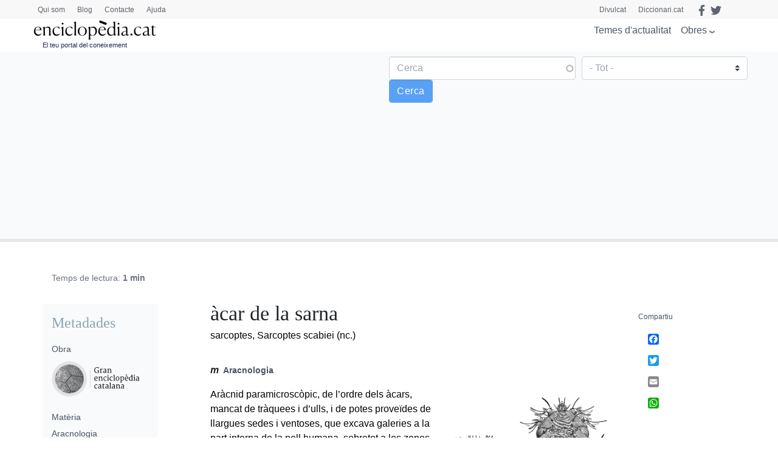

--- FILE ---
content_type: text/html; charset=UTF-8
request_url: https://www.enciclopedia.cat/gran-enciclopedia-catalana/acar-de-la-sarna
body_size: 18109
content:
<!DOCTYPE html>
<html lang="ca" dir="ltr" prefix="content: http://purl.org/rss/1.0/modules/content/  dc: http://purl.org/dc/terms/  foaf: http://xmlns.com/foaf/0.1/  og: http://ogp.me/ns#  rdfs: http://www.w3.org/2000/01/rdf-schema#  schema: http://schema.org/  sioc: http://rdfs.org/sioc/ns#  sioct: http://rdfs.org/sioc/types#  skos: http://www.w3.org/2004/02/skos/core#  xsd: http://www.w3.org/2001/XMLSchema# ">
  <head>
    <script>
    /*window.dataLayer = window.dataLayer || [];
    function gtag() { dataLayer.push(arguments); }
    gtag('consent', 'default', {
    'ad_storage': 'denied',
    'analytics_storage': 'denied',
    'wait_for_update': 1500 //milliseconds
    });
    gtag('set', 'ads_data_redaction', true);*/
    </script>
    <meta charset="utf-8" />
<script async src="https://www.googletagmanager.com/gtag/js?id=G-25SGBGPBS0" type="application/json" id="cookies_google_analytics_tracking_file"></script>
<script type="application/json" id="cookies_google_analytics_tracking_script">window.dataLayer = window.dataLayer || [];function gtag(){dataLayer.push(arguments)};gtag("js", new Date());gtag("set", "developer_id.dMDhkMT", true);gtag("config", "G-25SGBGPBS0", {"groups":"default","page_placeholder":"PLACEHOLDER_page_location"});</script>
<link rel="canonical" href="https://www.enciclopedia.cat/gran-enciclopedia-catalana/acar-de-la-sarna" />
<meta name="description" content="És l’agent causant de la sarna humana." />
<link rel="manifest" href="/manifest.json" />
<meta name="theme-color" content="#ffffff" />
<meta name="apple-mobile-web-app-capable" content="yes" />
<meta name="apple-mobile-web-app-status-bar-style" content="default" />
<meta name="Generator" content="Drupal 8 (https://www.drupal.org)" />
<meta name="MobileOptimized" content="width" />
<meta name="HandheldFriendly" content="true" />
<meta name="viewport" content="width=device-width, initial-scale=1, shrink-to-fit=no" />
<meta http-equiv="x-ua-compatible" content="ie=edge" />
<script src="https://www.google.com/recaptcha/api.js?hl=ca" async defer></script>
<link rel="apple-touch-icon" sizes="192x192" href="/sites/default/files/pwa/Logos_enciclopedia512_new.pngcopy.png" />
<link href="/iphone5_splash.png" media="(device-width: 320px) and (device-height: 568px) and (-webkit-device-pixel-ratio: 2)" rel="apple-touch-startup-image" />
<link href="/iphone6_splash.png" media="(device-width: 375px) and (device-height: 667px) and (-webkit-device-pixel-ratio: 2)" rel="apple-touch-startup-image" />
<link href="/iphoneplus_splash.png" media="(device-width: 621px) and (device-height: 1104px) and (-webkit-device-pixel-ratio: 3)" rel="apple-touch-startup-image" />
<link href="/iphonex_splash.png" media="(device-width: 375px) and (device-height: 812px) and (-webkit-device-pixel-ratio: 3)" rel="apple-touch-startup-image" />
<link href="/iphonexr_splash.png" media="(device-width: 414px) and (device-height: 896px) and (-webkit-device-pixel-ratio: 2)" rel="apple-touch-startup-image" />
<link href="/iphonexsmax_splash.png" media="(device-width: 414px) and (device-height: 896px) and (-webkit-device-pixel-ratio: 3)" rel="apple-touch-startup-image" />
<link href="/ipad_splash.png" media="(device-width: 768px) and (device-height: 1024px) and (-webkit-device-pixel-ratio: 2)" rel="apple-touch-startup-image" />
<link href="/ipadpro1_splash.png" media="(device-width: 834px) and (device-height: 1112px) and (-webkit-device-pixel-ratio: 2)" rel="apple-touch-startup-image" />
<link href="/ipadpro2_splash.png" media="(device-width: 1024px) and (device-height: 1366px) and (-webkit-device-pixel-ratio: 2)" rel="apple-touch-startup-image" />
<link href="/ipadpro3_splash.png" media="(device-width: 834px) and (device-height: 1194px) and (-webkit-device-pixel-ratio: 2)" rel="apple-touch-startup-image" />
<link rel="shortcut icon" href="/sites/default/files/favicon.png" type="image/png" />
<link rel="revision" href="https://www.enciclopedia.cat/gran-enciclopedia-catalana/acar-de-la-sarna" />
<script src="/sites/default/files/google_tag/tagmanager_default/google_tag.script.js?t4wjds" defer id="cookies_gtag" type="application/json"></script>
<script>window.a2a_config=window.a2a_config||{};a2a_config.callbacks=[];a2a_config.overlays=[];a2a_config.templates={};</script>

    <title>àcar de la sarna | enciclopedia.cat</title>
    <link rel="stylesheet" media="all" href="/sites/default/files/css/css_088gwZ76T0ECX6B4LI3zr3OuW7YhH4a5Ran1koiUlHk.css" />
<link rel="stylesheet" media="all" href="/sites/default/files/css/css_JVvSp_9qtnhmrjzYSDBXzPsyAPRBDwv-7pU94CXtcEI.css" />
<link rel="stylesheet" media="all" href="//stackpath.bootstrapcdn.com/bootstrap/4.5.0/css/bootstrap.min.css" />
<link rel="stylesheet" media="all" href="/sites/default/files/css/css_j78NvHgS0ulDRYyayNmesFgyFCNtieocwGysQawas5k.css" />
<link rel="stylesheet" media="all" href="//stackpath.bootstrapcdn.com/bootstrap/4.5.2/css/bootstrap.min.css" />
<link rel="stylesheet" media="all" href="//use.fontawesome.com/releases/v5.13.0/css/all.css" />
<link rel="stylesheet" media="all" href="/sites/default/files/css/css_y0ifvFTJn3OpgwHT5WKDDy7_cLBXaDbcecFM0yx9f2Y.css" />
<link rel="stylesheet" media="print" href="/sites/default/files/css/css_Y4H_4BqmgyCtG7E7YdseTs2qvy9C34c51kBamDdgark.css" />

    
<!--[if lte IE 8]>
<script src="/sites/default/files/js/js_VtafjXmRvoUgAzqzYTA3Wrjkx9wcWhjP0G4ZnnqRamA.js"></script>
<![endif]-->
<script src="https://use.fontawesome.com/releases/v5.13.1/js/all.js" defer crossorigin="anonymous"></script>
<script src="https://use.fontawesome.com/releases/v5.13.1/js/v4-shims.js" defer crossorigin="anonymous"></script>

  </head>
  <body class="layout-two-sidebars has-featured-top page-node-334767 path-node node--type-enciclopedia scrolled">
    <a href="#main-content" class="visually-hidden focusable skip-link">
      Vés al contingut
    </a>
    <noscript aria-hidden="true"><iframe src="https://www.googletagmanager.com/ns.html?id=GTM-TKRPLFL" height="0" width="0" style="display:none;visibility:hidden"></iframe></noscript>
      <div class="dialog-off-canvas-main-canvas" data-off-canvas-main-canvas>
    <div id="page-wrapper">
  <div id="page">
    <header id="header" class="header sticky-top " role="banner" aria-label="Capçalera del lloc">      
      <nav class="navbar" id="navbar-top-sup">
                  <div class="container hidden-elements">
              <section class="row region region-top-header">
    <div id="block-headscripts" class="block block-block-content block-block-contente936e565-adac-4cab-acba-004b8bfbdf58">
  
    
      <div class="content">
      
            <div class="clearfix text-formatted field field--name-body field--type-text-with-summary field--label-hidden field__item"></div>
      
    </div>
  </div>
<div id="block-menutop" class="top-megamenu col-lg-4 col-md-4 col-sm-4 block block-block-content block-block-content59818b2a-b42f-4584-a6ad-7f1a6d851b10">
  
    
      <div class="content">
      
            <div class="clearfix text-formatted field field--name-body field--type-text-with-summary field--label-hidden field__item"><ul class="nav nav-tabs"><li class="we-mega-menu-li"><a class="we-mega-menu-li" href="/qui-som" title="Qui som">Qui som</a></li>
	<li class="we-mega-menu-li"><a class="we-mega-menu-li" href="/blog" title="Blog">Blog</a></li>
	<li class="we-mega-menu-li"><a class="we-mega-menu-li" href="/formularis/contacta" title="Contacte">Contacte</a></li>
	<li class="we-mega-menu-li"><a class="we-mega-menu-li" href="/ajuda" title="Ajuda">Ajuda</a></li>
</ul></div>
      
    </div>
  </div>
<div id="block-gec-socialtop--2" class="social-top col-lg-8 col-md-8 col-sm-8 block block-block-content block-block-content5fbb0da2-c68c-4be1-93ce-7bb9b948f7c0">
  
    
      <div class="content">
      
            <div class="clearfix text-formatted field field--name-body field--type-text-with-summary field--label-hidden field__item"><a class="link-top-right" href="https://www.enciclopedia.cat/divulcat">Divulcat</a><a class="link-top-right" href="https://www.diccionari.cat/">Diccionari.cat</a><a href="https://www.facebook.com/Enciclopediacat" target="_blank"><i class="fab fa-facebook-f fa-lg"></i></a> <a href="https://twitter.com/enciclopediaCAT" target="_blank"><i class="fab fa-twitter fa-lg"></i></a><!-- <a class="login-link" href="/user"><i class="fas fa-user"></i> Perfil</a> --></div>
      
    </div>
  </div>
<div id="block-gec-userlogin" class="display-none block-user-login block block-user block-user-login-block" role="form">
  
    
      <div class="content">
      
<form class="user-login-form" data-drupal-selector="user-login-form" action="/gran-enciclopedia-catalana/acar-de-la-sarna?destination=/gran-enciclopedia-catalana/acar-de-la-sarna" method="post" id="user-login-form" accept-charset="UTF-8">
  



  <fieldset class="js-form-item js-form-type-email form-type-email js-form-item-name form-item-name form-group">
          <label for="edit-name" class="js-form-required form-required">Correu electrònic</label>
                    <input autocorrect="none" autocapitalize="none" spellcheck="false" data-drupal-selector="edit-name" type="email" id="edit-name" name="name" value="" size="15" maxlength="254" class="form-email required form-control" required="required" aria-required="true" />

                      </fieldset>




  <fieldset class="js-form-item js-form-type-password form-type-password js-form-item-pass form-item-pass form-group">
          <label for="edit-pass" class="js-form-required form-required">Contrasenya</label>
                    <input data-drupal-selector="edit-pass" type="password" id="edit-pass" name="pass" size="15" maxlength="128" class="required form-control" required="required" aria-required="true" />

                      </fieldset>
<input autocomplete="off" data-drupal-selector="form-yhrzuhd4swqdvyztdo1kpk8bgpwcz9nrwbiq2yprh-o" type="hidden" name="form_build_id" value="form-YhRZuHD4SWQDVYztdO1Kpk8BGpwCZ9NRwBiQ2yprH-o" class="form-control" />
<input data-drupal-selector="edit-user-login-form" type="hidden" name="form_id" value="user_login_form" class="form-control" />
<div data-drupal-selector="edit-actions" class="form-actions js-form-wrapper form-group" id="edit-actions--2"><input data-drupal-selector="edit-submit" type="submit" id="edit-submit" name="op" value="Entra" class="button js-form-submit form-submit btn btn-primary form-control" />
</div>

</form>
<div class="item-list"><ul class="list-group"><li class="list-group-item"><a href="/user/password" title="Envia instruccions per restablir la contrasenya per correu electrònic." class="request-password-link">Canvi de contrasenya</a></li></ul></div>
    </div>
  </div>

  </section>

          </div>
              </nav>
                        <nav class="navbar sticky-top" id="navbar-top">
                        
              <div class="container">
                <section class="row region region-top-header">
    <div id="block-headscripts" class="block block-block-content block-block-contente936e565-adac-4cab-acba-004b8bfbdf58">
  
    
      <div class="content">
      
            <div class="clearfix text-formatted field field--name-body field--type-text-with-summary field--label-hidden field__item"></div>
      
    </div>
  </div>
<div id="block-menutop" class="top-megamenu col-lg-4 col-md-4 col-sm-4 block block-block-content block-block-content59818b2a-b42f-4584-a6ad-7f1a6d851b10">
  
    
      <div class="content">
      
            <div class="clearfix text-formatted field field--name-body field--type-text-with-summary field--label-hidden field__item"><ul class="nav nav-tabs"><li class="we-mega-menu-li"><a class="we-mega-menu-li" href="/qui-som" title="Qui som">Qui som</a></li>
	<li class="we-mega-menu-li"><a class="we-mega-menu-li" href="/blog" title="Blog">Blog</a></li>
	<li class="we-mega-menu-li"><a class="we-mega-menu-li" href="/formularis/contacta" title="Contacte">Contacte</a></li>
	<li class="we-mega-menu-li"><a class="we-mega-menu-li" href="/ajuda" title="Ajuda">Ajuda</a></li>
</ul></div>
      
    </div>
  </div>
<div id="block-gec-socialtop--2" class="social-top col-lg-8 col-md-8 col-sm-8 block block-block-content block-block-content5fbb0da2-c68c-4be1-93ce-7bb9b948f7c0">
  
    
      <div class="content">
      
            <div class="clearfix text-formatted field field--name-body field--type-text-with-summary field--label-hidden field__item"><a class="link-top-right" href="https://www.enciclopedia.cat/divulcat">Divulcat</a><a class="link-top-right" href="https://www.diccionari.cat/">Diccionari.cat</a><a href="https://www.facebook.com/Enciclopediacat" target="_blank"><i class="fab fa-facebook-f fa-lg"></i></a> <a href="https://twitter.com/enciclopediaCAT" target="_blank"><i class="fab fa-twitter fa-lg"></i></a><!-- <a class="login-link" href="/user"><i class="fas fa-user"></i> Perfil</a> --></div>
      
    </div>
  </div>
<div id="block-gec-userlogin" class="display-none block-user-login block block-user block-user-login-block" role="form">
  
    
      <div class="content">
      
<form class="user-login-form" data-drupal-selector="user-login-form" action="/gran-enciclopedia-catalana/acar-de-la-sarna?destination=/gran-enciclopedia-catalana/acar-de-la-sarna" method="post" id="user-login-form" accept-charset="UTF-8">
  



  <fieldset class="js-form-item js-form-type-email form-type-email js-form-item-name form-item-name form-group">
          <label for="edit-name" class="js-form-required form-required">Correu electrònic</label>
                    <input autocorrect="none" autocapitalize="none" spellcheck="false" data-drupal-selector="edit-name" type="email" id="edit-name" name="name" value="" size="15" maxlength="254" class="form-email required form-control" required="required" aria-required="true" />

                      </fieldset>




  <fieldset class="js-form-item js-form-type-password form-type-password js-form-item-pass form-item-pass form-group">
          <label for="edit-pass" class="js-form-required form-required">Contrasenya</label>
                    <input data-drupal-selector="edit-pass" type="password" id="edit-pass" name="pass" size="15" maxlength="128" class="required form-control" required="required" aria-required="true" />

                      </fieldset>
<input autocomplete="off" data-drupal-selector="form-yhrzuhd4swqdvyztdo1kpk8bgpwcz9nrwbiq2yprh-o" type="hidden" name="form_build_id" value="form-YhRZuHD4SWQDVYztdO1Kpk8BGpwCZ9NRwBiQ2yprH-o" class="form-control" />
<input data-drupal-selector="edit-user-login-form" type="hidden" name="form_id" value="user_login_form" class="form-control" />
<div data-drupal-selector="edit-actions" class="form-actions js-form-wrapper form-group" id="edit-actions--2"><input data-drupal-selector="edit-submit" type="submit" id="edit-submit" name="op" value="Entra" class="button js-form-submit form-submit btn btn-primary form-control" />
</div>

</form>
<div class="item-list"><ul class="list-group"><li class="list-group-item"><a href="/user/password" title="Envia instruccions per restablir la contrasenya per correu electrònic." class="request-password-link">Canvi de contrasenya</a></li></ul></div>
    </div>
  </div>

  </section>

              </div>
                              <div class="form-inline navbar-form ml-auto">
                    <section class="row region region-top-header-form">
    <div id="block-megamenuobres" class="bk-gray-50 block block-block-content block-block-content5bf9a4ee-6762-4033-b44e-60104976c7f4">
  
    
      <div class="content">
      
            <div class="clearfix text-formatted field field--name-body field--type-text-with-summary field--label-hidden field__item"><div class="container">
<div class="row">
<div class="col-md-3">
<h2>Enciclopèdia</h2>

<p><a href="/gran-enciclopedia-catalana?search_api_fulltext=&amp;field_faceta_cerca_1=938">Gran enciclopèdia catalana</a></p>

<p><a href="/esportpedia?search_api_fulltext=&amp;field_faceta_cerca_1=1001">Esportpèdia - Enciclopèdia de l’esport català</a></p>

<p><a href="/gran-enciclopedia-de-la-musica?search_api_fulltext=&amp;field_faceta_cerca_1=1224">Gran enciclopèdia de la música</a></p>

<p><a href="/diccionari-de-la-literatura-catalana?search_api_fulltext=&amp;field_faceta_cerca_1=1218">Diccionari de la literatura catalana</a></p>

<p><a href="/diccionari-dhistoriografia-catalana?search_api_fulltext=&amp;field_faceta_cerca_1=1219">Diccionari d’historiografia catalana</a></p>

<p><a href="/diccionari-del-cinema-catalunya?search_api_fulltext=&amp;field_faceta_cerca_1=1225">Diccionari del cinema a Catalunya</a></p>

<p><a href="/diccionari-dels-partits-politics-de-catalunya-segle-xx?search_api_fulltext=&amp;field_faceta_cerca_1=1162">Diccionari dels partits polítics de Catalunya, segle XX</a></p>

<h2>Cronologia</h2>

<p><a href="/cronologia">Cronologia dels Països Catalans i del Món</a></p>

<h2>Estadístiques</h2>

<p><a href="/estadistiques">El món en xifres</a></p>
</div>

<div class="col-md-3">
<h2>Obres temàtiques</h2>

<h3>Temàtica general</h3>

<p><a href="/temes-dactualitat">Temes d'actualitat</a></p>

<p><a href="/enciclopedia-tematica-proa?search_api_fulltext=&amp;field_faceta_cerca_1=4774">Enciclopèdia temàtica Proa</a></p>

<h3>Antropologia i societat</h3>

<p><a href="/atles-de-la-diversitat?search_api_fulltext=&amp;field_faceta_cerca_1=4796">Atles de la diversitat</a></p>

<p><a href="/atles-de-la-presencia-catalana-al-mon?search_api_fulltext=&amp;field_faceta_cerca_1=4806">Atles de la presència catalana al món</a></p>

<p><a href="/tradicionari?search_api_fulltext=&amp;field_faceta_cerca_1=4777">Tradicionari</a></p>

<h3>Art</h3>

<p><a href="/art-de-catalunya?search_api_fulltext=&amp;field_faceta_cerca_1=4773">Art de Catalunya</a></p>

<p><a href="/del-roma-al-romanic?search_api_fulltext=&amp;field_faceta_cerca_1=4769">Del romà al romànic</a></p>

<p><a href="/catalunya-romanica?search_api_fulltext=&amp;field_faceta_cerca_1=4765">Catalunya Romànica</a></p>

<p><a href="/art-gotic-a-catalunya?search_api_fulltext=&amp;field_faceta_cerca_1=4808">L'Art gòtic a Catalunya</a></p>

<p><a href="/el-modernisme?search_api_fulltext=&amp;field_faceta_cerca_1=4816">El Modernisme</a></p>
</div>

<div class="col-md-3 sin-h2">
<h3>Economia</h3>

<p><a href="/caixes-i-bancs-de-catalunya?search_api_fulltext=&amp;field_faceta_cerca_1=4811">Caixes i bancs de Catalunya</a></p>

<p><a href="/fabriques-i-empresaris?search_api_fulltext=&amp;field_faceta_cerca_1=4770">Fàbriques i empresaris</a></p>

<p><a href="/historia-economica-de-la-catalunya-contemporania?search_api_fulltext=&amp;field_faceta_cerca_1=4813">Història econòmica de la Catalunya contemporània</a></p>

<p><a href="/tecnics-i-tecnologia-en-el-desenvolupament-de-la-catalunya-contemporania?search_api_fulltext=&amp;field_faceta_cerca_1=4812">Tècnics i tecnologia en el desenvolupament de la Catalunya contemporània</a></p>

<h3>Educació</h3>

<p><a href="https://www.enciclopedia.cat/aprendre-a-aprendre?search_api_fulltext=&amp;field_faceta_cerca_1=87">Aprendre a aprendre</a></p>

<h3>Geografia</h3>

<p><a href="/comarques-de-catalunya?search_api_fulltext=&amp;field_faceta_cerca_1=4800">Comarques de Catalunya</a></p>
</div>

<div class="col-md-3 sin-h2">
<h3>Història i política</h3>

<p><a href="/atles-electoral-de-la-segona-republica-a-catalunya?search_api_fulltext=&amp;field_faceta_cerca_1=4814">Atles electoral de la Segona República a Catalunya</a></p>

<p><a href="/historia-politica-societat-i-cultura-dels-pa%C3%AFsos-catalans?search_api_fulltext=&amp;field_faceta_cerca_1=4809">Història. Política, societat i cultura dels Països Catalans</a></p>

<p><a href="/historia-de-la-generalitat-de-catalunya-i-dels-seus-presidents?search_api_fulltext=&amp;field_faceta_cerca_1=4799">Història de la Generalitat de Catalunya i els seus presidents</a></p>

<p><a href="/lluis-companys-president-de-catalunya?search_api_fulltext=&amp;field_faceta_cerca_1=4815">Lluís Companys, president de Catalunya</a></p>

<h3>Llengua</h3>

<p><a href="/llibre-estil-enciclopedia-catalana?search_api_fulltext=&amp;field_faceta_cerca_1=4795">Llibre d'estil</a></p>

<h3>Medicina</h3>

<p><a href="/enciclopedia-de-medicina-i-salut?search_api_fulltext=&amp;field_faceta_cerca_1=68">Enciclopèdia de medicina i salut</a></p>

<h3>Natura i ecologia</h3>

<p><a href="/biosfera?search_api_fulltext=&amp;field_faceta_cerca_1=4805">Biosfera</a></p>

<p><a href="/historia-natural-dels-paisos-catalans?search_api_fulltext=&amp;field_faceta_cerca_1=4807">Història natural dels Països Catalans</a></p>
</div>
</div>
</div>
</div>
      
    </div>
  </div>

  </section>

                </div>
                                  </nav>
                <nav class="navbar navbar-expand-lg" id="navbar-main">
                        <section class="region region-header">
    <div id="block-logomenu" class="container block block-blockgroup block-block-grouplogo-menu">
  
    
      <div class="content">
        <div class="logo col-lg-5 col-md-5 col-sm-5 justify-content-start">
      <a href="/" title="Inici" rel="home" class="navbar-brand">
              <img src="/sites/default/files/logo-enciclopedia_0.png" alt="Inici" class="img-fluid d-inline-block align-top" />
            
    </a>
        <div class="align-top site-name-slogan">
      El teu portal del coneixement
    </div>
  </div>
  <div id="block-megamenu" class="btn-megamenu col-lg-7 col-md-7 col-sm-7 justify-content-end block block-we-megamenu block-we-megamenu-blocktotes-les-obres">
  
    
      <div class="content">
      <div class="region-we-mega-menu">
	<a class="navbar-toggle collapsed">
	    <span class="icon-bar"></span>
	    <span class="icon-bar"></span>
	    <span class="icon-bar"></span>
	</a>
	<nav  class="totes-les-obres navbar navbar-default navbar-we-mega-menu mobile-collapse hover-action" data-menu-name="totes-les-obres" data-block-theme="gec" data-style="Default" data-animation="None" data-delay="" data-duration="" data-autoarrow="" data-alwayshowsubmenu="1" data-action="hover" data-mobile-collapse="0">
	  <div class="container-fluid">
	    <ul  class="we-mega-menu-ul nav nav-tabs">
  <li  class="we-mega-menu-li" data-level="0" data-element-type="we-mega-menu-li" description="" data-id="866cbe71-0b8f-40bf-826a-97006f97ab12" data-submenu="0" hide-sub-when-collapse="0">
      <a class="we-mega-menu-li" title="" href="/actualitat" target="">
      Temes d&#039;actualitat    </a>
    
</li><li  class="we-mega-menu-li obres right dropdown-menu" data-level="0" data-element-type="we-mega-menu-li" description="" data-id="29912ba8-439b-4252-854b-81ca1b7ccc38" data-submenu="1" hide-sub-when-collapse="" data-group="0" data-class="obres" data-icon="" data-caption="" data-alignsub="right" data-target="">
      <a href='#' data-drupal-link-system-path="<front>" class="we-megamenu-nolink">
      Obres</a>
    <div  class="we-mega-menu-submenu" data-element-type="we-mega-menu-submenu" data-submenu-width="991" data-class="" style="width: 991px">
  <div class="we-mega-menu-submenu-inner">
    <div  class="we-mega-menu-row" data-element-type="we-mega-menu-row" data-custom-row="1">
  <div  class="we-mega-menu-col span12" data-element-type="we-mega-menu-col" data-width="12" data-block="megamenuobres" data-blocktitle="0" data-hidewhencollapse="0" data-class="">
    <div class="type-of-block"><div class="block-inner"><div id="block-megamenuobres" class="bk-gray-50 block block-block-content block-block-content5bf9a4ee-6762-4033-b44e-60104976c7f4">
  
    
      <div class="content">
      
            <div class="clearfix text-formatted field field--name-body field--type-text-with-summary field--label-hidden field__item"><div class="container">
<div class="row">
<div class="col-md-3">
<h2>Enciclopèdia</h2>

<p><a href="/gran-enciclopedia-catalana?search_api_fulltext=&amp;field_faceta_cerca_1=938">Gran enciclopèdia catalana</a></p>

<p><a href="/esportpedia?search_api_fulltext=&amp;field_faceta_cerca_1=1001">Esportpèdia - Enciclopèdia de l’esport català</a></p>

<p><a href="/gran-enciclopedia-de-la-musica?search_api_fulltext=&amp;field_faceta_cerca_1=1224">Gran enciclopèdia de la música</a></p>

<p><a href="/diccionari-de-la-literatura-catalana?search_api_fulltext=&amp;field_faceta_cerca_1=1218">Diccionari de la literatura catalana</a></p>

<p><a href="/diccionari-dhistoriografia-catalana?search_api_fulltext=&amp;field_faceta_cerca_1=1219">Diccionari d’historiografia catalana</a></p>

<p><a href="/diccionari-del-cinema-catalunya?search_api_fulltext=&amp;field_faceta_cerca_1=1225">Diccionari del cinema a Catalunya</a></p>

<p><a href="/diccionari-dels-partits-politics-de-catalunya-segle-xx?search_api_fulltext=&amp;field_faceta_cerca_1=1162">Diccionari dels partits polítics de Catalunya, segle XX</a></p>

<h2>Cronologia</h2>

<p><a href="/cronologia">Cronologia dels Països Catalans i del Món</a></p>

<h2>Estadístiques</h2>

<p><a href="/estadistiques">El món en xifres</a></p>
</div>

<div class="col-md-3">
<h2>Obres temàtiques</h2>

<h3>Temàtica general</h3>

<p><a href="/temes-dactualitat">Temes d'actualitat</a></p>

<p><a href="/enciclopedia-tematica-proa?search_api_fulltext=&amp;field_faceta_cerca_1=4774">Enciclopèdia temàtica Proa</a></p>

<h3>Antropologia i societat</h3>

<p><a href="/atles-de-la-diversitat?search_api_fulltext=&amp;field_faceta_cerca_1=4796">Atles de la diversitat</a></p>

<p><a href="/atles-de-la-presencia-catalana-al-mon?search_api_fulltext=&amp;field_faceta_cerca_1=4806">Atles de la presència catalana al món</a></p>

<p><a href="/tradicionari?search_api_fulltext=&amp;field_faceta_cerca_1=4777">Tradicionari</a></p>

<h3>Art</h3>

<p><a href="/art-de-catalunya?search_api_fulltext=&amp;field_faceta_cerca_1=4773">Art de Catalunya</a></p>

<p><a href="/del-roma-al-romanic?search_api_fulltext=&amp;field_faceta_cerca_1=4769">Del romà al romànic</a></p>

<p><a href="/catalunya-romanica?search_api_fulltext=&amp;field_faceta_cerca_1=4765">Catalunya Romànica</a></p>

<p><a href="/art-gotic-a-catalunya?search_api_fulltext=&amp;field_faceta_cerca_1=4808">L'Art gòtic a Catalunya</a></p>

<p><a href="/el-modernisme?search_api_fulltext=&amp;field_faceta_cerca_1=4816">El Modernisme</a></p>
</div>

<div class="col-md-3 sin-h2">
<h3>Economia</h3>

<p><a href="/caixes-i-bancs-de-catalunya?search_api_fulltext=&amp;field_faceta_cerca_1=4811">Caixes i bancs de Catalunya</a></p>

<p><a href="/fabriques-i-empresaris?search_api_fulltext=&amp;field_faceta_cerca_1=4770">Fàbriques i empresaris</a></p>

<p><a href="/historia-economica-de-la-catalunya-contemporania?search_api_fulltext=&amp;field_faceta_cerca_1=4813">Història econòmica de la Catalunya contemporània</a></p>

<p><a href="/tecnics-i-tecnologia-en-el-desenvolupament-de-la-catalunya-contemporania?search_api_fulltext=&amp;field_faceta_cerca_1=4812">Tècnics i tecnologia en el desenvolupament de la Catalunya contemporània</a></p>

<h3>Educació</h3>

<p><a href="https://www.enciclopedia.cat/aprendre-a-aprendre?search_api_fulltext=&amp;field_faceta_cerca_1=87">Aprendre a aprendre</a></p>

<h3>Geografia</h3>

<p><a href="/comarques-de-catalunya?search_api_fulltext=&amp;field_faceta_cerca_1=4800">Comarques de Catalunya</a></p>
</div>

<div class="col-md-3 sin-h2">
<h3>Història i política</h3>

<p><a href="/atles-electoral-de-la-segona-republica-a-catalunya?search_api_fulltext=&amp;field_faceta_cerca_1=4814">Atles electoral de la Segona República a Catalunya</a></p>

<p><a href="/historia-politica-societat-i-cultura-dels-pa%C3%AFsos-catalans?search_api_fulltext=&amp;field_faceta_cerca_1=4809">Història. Política, societat i cultura dels Països Catalans</a></p>

<p><a href="/historia-de-la-generalitat-de-catalunya-i-dels-seus-presidents?search_api_fulltext=&amp;field_faceta_cerca_1=4799">Història de la Generalitat de Catalunya i els seus presidents</a></p>

<p><a href="/lluis-companys-president-de-catalunya?search_api_fulltext=&amp;field_faceta_cerca_1=4815">Lluís Companys, president de Catalunya</a></p>

<h3>Llengua</h3>

<p><a href="/llibre-estil-enciclopedia-catalana?search_api_fulltext=&amp;field_faceta_cerca_1=4795">Llibre d'estil</a></p>

<h3>Medicina</h3>

<p><a href="/enciclopedia-de-medicina-i-salut?search_api_fulltext=&amp;field_faceta_cerca_1=68">Enciclopèdia de medicina i salut</a></p>

<h3>Natura i ecologia</h3>

<p><a href="/biosfera?search_api_fulltext=&amp;field_faceta_cerca_1=4805">Biosfera</a></p>

<p><a href="/historia-natural-dels-paisos-catalans?search_api_fulltext=&amp;field_faceta_cerca_1=4807">Història natural dels Països Catalans</a></p>
</div>
</div>
</div>
</div>
      
    </div>
  </div>
</div></div>

</div>

</div>

  </div>
</div>
</li>
</ul>
	  </div>
	</nav>
</div>
    </div>
  </div>
<div id="block-searchmobile" class="display-none block-btn-search block block-block-content block-block-contentac4dbdb1-34a3-422e-a808-b34ca42c0aa2">
  
    
      <div class="content">
      
            <div class="clearfix text-formatted field field--name-body field--type-text-with-summary field--label-hidden field__item"><a class="btn-search" href="#"><i class="fas fa-search"></i></a></div>
      
    </div>
  </div>

    </div>
  </div>
<div class="views-exposed-form block-cerca-home justify-content-center bk-gray-50 block block-views block-views-exposed-filter-blockcerca-gec-solr-page-1" data-drupal-selector="views-exposed-form-cerca-gec-solr-page-1" id="block-exposedformcerca-gec-solrpage-1-2">
  
    
      <div class="content">
      
<form action="/cerca/gec" method="get" id="views-exposed-form-cerca-gec-solr-page-1" accept-charset="UTF-8">
  <div class="form-row">
  



  <fieldset class="js-form-item js-form-type-search-api-autocomplete form-type-search-api-autocomplete js-form-item-search-api-fulltext form-item-search-api-fulltext form-no-label form-group">
                    <input placeholder="Cerca" data-drupal-selector="edit-search-api-fulltext" data-search-api-autocomplete-search="cerca_gec_solr" class="form-autocomplete form-control" data-autocomplete-path="/search_api_autocomplete/cerca_gec_solr?display=page_1&amp;&amp;filter=search_api_fulltext" type="text" id="edit-search-api-fulltext" name="search_api_fulltext" value="" size="30" maxlength="128" />

                      </fieldset>




  <fieldset class="js-form-item js-form-type-select form-type-select js-form-item-field-faceta-cerca-1 form-item-field-faceta-cerca-1 form-no-label form-group">
                    
<select data-drupal-selector="edit-field-faceta-cerca-1" id="edit-field-faceta-cerca-1" name="field_faceta_cerca_1" class="form-select custom-select"><option value="All" selected="selected">- Tot -</option><option value="938">Gran enciclopèdia catalana</option><option value="87">Aprendre a aprendre</option><option value="4773">Art de Catalunya</option><option value="4796">Atles de la diversitat</option><option value="4806">Atles de la presència catalana al món</option><option value="4814">Atles electoral Segona Republica a Catalunya</option><option value="4805">Biosfera</option><option value="4811">Caixes i bancs de Catalunya</option><option value="4765">Catalunya romànica</option><option value="4800">Comarques de Catalunya</option><option value="4769">Del romà al romànic</option><option value="1218">Diccionari de la literatura catalana</option><option value="1225">Diccionari del cinema a Catalunya</option><option value="1162">Diccionari dels partits polítics de Catalunya, segle XX</option><option value="1219">Diccionari d’historiografia catalana</option><option value="4816">El Modernisme</option><option value="68">Enciclopèdia de medicina i salut</option><option value="4774">Enciclopèdia temàtica PROA</option><option value="1001">Esportpèdia</option><option value="4770">Fàbriques i empresaris</option><option value="1224">Gran enciclopèdia de la música</option><option value="4799">Història de la Generalitat de Catalunya i dels seus presidents</option><option value="4813">Història econòmica de la Catalunya contemporània</option><option value="4807">Història natural dels Països Catalans</option><option value="4809">Història. Política, societat i cultura dels Països Catalans</option><option value="4795">Llibre d’estil d’Enciclopèdia Catalana</option><option value="4815">Lluís Companys, president de Catalunya</option><option value="4808">L’Art gòtic a Catalunya</option><option value="4812">Tècnics i tecnologia en el desenvolupament de la Catalunya contemporània</option><option value="4981">Temes d’actualitat</option><option value="4777">Tradicionari</option></select>
                      </fieldset>
<div data-drupal-selector="edit-actions" class="form-actions js-form-wrapper form-group" id="edit-actions--3"><input data-drupal-selector="edit-submit-cerca-gec-solr" type="submit" id="edit-submit-cerca-gec-solr" value="Cerca" class="button js-form-submit form-submit btn btn-primary form-control" />
</div>

</div>

</form>

    </div>
  </div>

  </section>

                                          </nav>
          </header>
          <div class="highlighted">
        <aside class="container-fluid section clearfix" role="complementary">
            <section class="region region-highlighted">
    <div data-drupal-messages-fallback class="hidden"></div>

  </section>

        </aside>
      </div>
                      <div class="featured-top">
          <aside class="featured-top__inner section container-fluid clearfix" role="complementary">
              <section class="row region region-featured-top">
    <div id="block-tempsdelectura" class="container tempsdelectura block block-block-content block-block-contente366a2b2-4f33-4076-bc88-5ce3ea72b85a">
  
    
      <div class="content">
      
            <div class="clearfix text-formatted field field--name-body field--type-text-with-summary field--label-hidden field__item">Temps de lectura: <strong>1 min</strong></div>
      
    </div>
  </div>

  </section>

          </aside>
        </div>
              <div id="main-wrapper" class="layout-main-wrapper clearfix">
              <div id="main" class="container-fluid">
          
          <div class="row row-offcanvas row-offcanvas-left clearfix">
              <main class="main-content col" id="content" role="main">
                <section class="section">
                  <a id="main-content" tabindex="-1"></a>
                    <section class="region region-content">
    <div class="views-element-container block block-views block-views-blockfitxa-tecnica-block-6" id="block-views-block-fitxa-tecnica-block-6">
  
    
      <div class="content">
      <div><div class="work-sidebar view view-fitxa-tecnica view-id-fitxa_tecnica view-display-id-block_6 js-view-dom-id-4aa49b509f460154fdc924e2f89795967bb816de1ef7e7193b91654f18d89342">
  
    
      
      <div class="view-content row">
          <div class="views-row">
    <div class="views-field views-field-title"><span class="field-content"><h1> àcar de la sarna<div class="work-sidebar view view-fitxa-tecnica view-id-fitxa_tecnica view-display-id-block_10 js-view-dom-id-4f0632d449fa44f44a85a96c880f59c2737401991380abd959aa60297b6d1e35">
  
    
      
      <div class="view-content row">
          <div class="views-row">
    
  </div>

    </div>
  
          </div>
 </h1></span></div>
  </div>

    </div>
  
          </div>
</div>

    </div>
  </div>
<div class="views-element-container block block-views block-views-blockfitxa-tecnica-block-13" id="block-views-block-fitxa-tecnica-block-13">
  
    
      <div class="content">
      <div><div class="work-sidebar view view-fitxa-tecnica view-id-fitxa_tecnica view-display-id-block_13 js-view-dom-id-38ba39a624cbe253dc2bd4491cb522325a9ef1d0ac76121426d482c2fd65ea68">
  
    
      
      <div class="view-content row">
          <div class="views-row">
    <div class="views-field views-field-view"><div class="field-content altnamenou"><div class="view view-alternative-name-nou- view-id-alternative_name_nou_ view-display-id-block_1 js-view-dom-id-affc23ddd0da04c8537898d8fef1183f3b9568ac146a42bc190504613b0fb69a">
  
    
      
  
              
          </div>
</div></div>
  </div>

    </div>
  
          </div>
</div>

    </div>
  </div>
<div class="views-element-container block block-views block-views-blockfitxa-tecnica-block-9" id="block-views-block-fitxa-tecnica-block-9">
  
    
      <div class="content">
      <div><div class="work-sidebar view view-fitxa-tecnica view-id-fitxa_tecnica view-display-id-block_9 js-view-dom-id-13bd2ae1bf7c17fad2e212244f870c459a7f006ad2ba89cc0c0702273957efe3">
  
    
      
      <div class="view-content row">
          <div class="views-row">
    <div class="views-field views-field-views-conditional-field"><span class="field-content"><p>sarcoptes, Sarcoptes scabiei (nc.)</p></span></div>
  </div>

    </div>
  
          </div>
</div>

    </div>
  </div>
<div class="views-element-container block block-views block-views-blockfitxa-tecnica-cos-block-6" id="block-gec-views-block-fitxa-tecnica-cos-block-6">
  
    
      <div class="content">
      <div><div class="view view-fitxa-tecnica-cos view-id-fitxa_tecnica_cos view-display-id-block_6 js-view-dom-id-1e9faab225579df719930abed51aee824c3d0b579c991d20f1df2e508c9c8db1">
  
    
      
      <div class="view-content row">
          <div class="views-row">
    <div class="views-field views-field-view"><span class="field-content"><div class="view view-fitxa-tecnica-cos view-id-fitxa_tecnica_cos view-display-id-block_2 js-view-dom-id-6f0ee16962f8c105d82af410b7811e1ff31fdb863a3218ce27da99c1fa80c3a2">
  
    
      
      <div class="view-content row">
          <div class="views-row">
    <span class="views-field views-field-field-text-a-mostrar"><span class="field-content"><span data-toggle="tooltip" tabindex="0" data-placement="left" title="masculí"><strong>m</strong></span></span></span>
  </div>

    </div>
  
          </div>
</span></div><div class="views-field views-field-view-1"><span class="field-content"><div class="view view-fitxa-tecnica-cos view-id-fitxa_tecnica_cos view-display-id-block_1 js-view-dom-id-2439d1b160615d2467401f99c098f3b52bae90e249823b776083bfab991e879e">
  
    
      
      <div class="view-content row">
          <div class="views-row">
    
  </div>

    </div>
  
          </div>
</span></div><div class="views-field views-field-view-2"><span class="field-content"><div class="view view-fitxa-tecnica-cos view-id-fitxa_tecnica_cos view-display-id-block_4 js-view-dom-id-fe7c8b4de43c29feabf3c4c82afd10118740c88c53dbd1efd0f0dcec1b0f6df6">
  
    
      
      <div class="view-content row">
          <div class="views-row">
    
  </div>

    </div>
  
          </div>
</span></div><div class="views-field views-field-view-3"><span class="field-content"><div class="view view-fitxa-tecnica-cos view-id-fitxa_tecnica_cos view-display-id-block_3 js-view-dom-id-8d3042d0518e4ea32da938aec6f39de05157134ec48d459049531c3847e9aaa6">
  
    
      
      <div class="view-content row">
          <div class="views-row">
    
  </div>

    </div>
  
          </div>
</span></div><div class="views-field views-field-view-4"><span class="field-content"><div class="view view-fitxa-tecnica-cos view-id-fitxa_tecnica_cos view-display-id-block_5 js-view-dom-id-697e3273b13e56aa17d1bfbe4d1972b61cb4b6b6508425d6dbe5cd32dfb48e6d">
  
    
      
      <div class="view-content row">
          <div class="views-row">
    <div class="views-field views-field-field-faceta-cerca-materia"><div class="field-content">Aracnologia</div></div>
  </div>

    </div>
  
          </div>
</span></div>
  </div>

    </div>
  
          </div>
</div>

    </div>
  </div>
<div class="views-element-container block block-views block-views-blockfitxa-tecnica-block-11" id="block-views-block-fitxa-tecnica-block-11">
  
    
      <div class="content">
      <div><div class="work-sidebar view view-fitxa-tecnica view-id-fitxa_tecnica view-display-id-block_11 js-view-dom-id-6cfbafa45b39d54f3b9ac00be231ca62a340ee56ed001c872332da7dd445ec66">
  
    
      
      <div class="view-content row">
          <div class="views-row">
    <div class="views-field views-field-views-conditional-field"><span class="field-content"><div class="mediagroup"><div xml:id="FOTO_23110098" class="div-figure-media"> <img class="div-graphic" src="/sites/default/files/media/FOTO3/Sarcoptes_scabiei.jpg" /></div>
<p class="div-caption">Mascle i femella de l’àcar de la sarna</p>
<p class="div-credits">Popular Science Monthly Volume 8 (CC0)</p></div></span></div><div class="views-field views-field-field-brief"><div class="field-content"><p>Aràcnid paramicroscòpic, de l’ordre dels àcars, mancat de tràquees i d’ulls, i de potes proveïdes de llargues sedes i ventoses, que excava galeries a la part interna de la pell humana, sobretot a les zones interdigitals.</p>
</div></div><div class="views-field views-field-body"><div class="field-content"><p><def type="full" opt="false"></def></p>
<div1 org="uniform" part="N" sample="complete"><p>És l’agent causant de la sarna humana.</p>
</div1></div></div>
  </div>

    </div>
  
          </div>
</div>

    </div>
  </div>
<div id="block-gec-content" class="block block-system block-system-main-block">
  
    
      <div class="content">
      

<article data-history-node-id="334767" role="article" about="/gran-enciclopedia-catalana/acar-de-la-sarna" class="node node--type-enciclopedia node--view-mode-full clearfix">
  <header>
    
        
      </header>
  <div class="node__content clearfix">
    
  </div>
</article>

    </div>
  </div>

  </section>

                </section>
              </main>
                          <div class="sidebar_first sidebar col-md-2 order-first" id="sidebar_first">
                <aside class="section" role="complementary">
                    <section class="region region-sidebar-first">
    <div class="views-element-container portada-work-sidebar display-none block block-views block-views-blockfitxa-tecnica-block-5" id="block-gec-views-block-fitxa-tecnica-block-5">
  
    
      <div class="content">
      <div><div class="work-sidebar view view-fitxa-tecnica view-id-fitxa_tecnica view-display-id-block_5 js-view-dom-id-9c73aa763372a45fc7f9e0f0378a173173f72662d04adf6fe700fc342d6f587c">
  
    
      
      <div class="view-content row">
      <div id="views-bootstrap-fitxa-tecnica-block-5"  class="grid views-view-grid">
  <div class="row">
          <div  class="col-auto col-sm-auto col-md col-lg col-xl">
        <div class="views-field views-field-field-portada"><div class="field-content"><a href="https://www.enciclopedia.cat/gran-enciclopedia-catalana">  <img src="/sites/default/files/styles/large/public/2021-08/22Gran%20enciclopedia%20catalana.png?itok=TJBWrDUZ" width="400" height="152" alt="Logo de la Gran enciclopèdia catalana" typeof="Image" class="image-style-large" />


</a></div></div>
      </div>
      </div>
</div>

    </div>
  
          </div>
</div>

    </div>
  </div>
<div id="block-tocjsblock" class="block block-toc-js block-toc-js-block">
  
    
      <div class="content">
      
<div id="sticky-anchor"></div>
<div  class="toc-js" id="toc-js-block-toc-js-block" data-id="toc_js_block" data-label="toc.js block" data-provider="toc_js" data-label-display="0" data-selectors="h2, h3, h4, h5" data-selectors-minimum="2" data-container=".main-content .content" data-prefix="anchor_" data-list-type="ul" data-back-to-top="0" data-back-to-top-label="Back to top" data-smooth-scrolling="1" data-scroll-to-offset="100" data-highlight-on-scroll="1" data-highlight-offset="100" data-sticky="0" data-sticky-offset="0" data-sticky-stop="" data-sticky-stop-padding="0">
  <div  class="toc-title h2">Sumari de l’article</div>
  <nav role="navigation" aria-label="Sumari de l’article"></nav>
</div>

    </div>
  </div>
<div class="views-element-container titol-metadades block block-views block-views-blockfitxa-tecnica-block-1" id="block-gec-views-block-fitxa-tecnica-block-1">
  
      <h2>Metadades</h2>
    
      <div class="content">
      <div><div class="work-sidebar view view-fitxa-tecnica view-id-fitxa_tecnica view-display-id-block_1 js-view-dom-id-a7de3218052ca43d798929511c024543ec4a11688b05d408da9d4e3916eb4725">
  
    
      
      <div class="view-content row">
          <div class="views-row">
    <div class="views-field views-field-view-1"><span class="views-label views-label-view-1">Obra</span><span class="field-content"><div class="work-sidebar view view-fitxa-tecnica view-id-fitxa_tecnica view-display-id-block_5 js-view-dom-id-b4be7aea987773f3777f6918717764aa87d5e66b5a72920f679e312831ae0613">
  
    
      
      <div class="view-content row">
      <div id="views-bootstrap-fitxa-tecnica-block-5--2"  class="grid views-view-grid">
  <div class="row">
          <div  class="col-auto col-sm-auto col-md col-lg col-xl">
        <div class="views-field views-field-field-portada"><div class="field-content"><a href="https://www.enciclopedia.cat/gran-enciclopedia-catalana">  <img src="/sites/default/files/styles/large/public/2021-08/22Gran%20enciclopedia%20catalana.png?itok=TJBWrDUZ" width="400" height="152" alt="Logo de la Gran enciclopèdia catalana" typeof="Image" class="image-style-large" />


</a></div></div>
      </div>
      </div>
</div>

    </div>
  
          </div>
</span></div><div class="views-field views-field-field-faceta-cerca-materia"><span class="views-label views-label-field-faceta-cerca-materia">Matèria</span><div class="field-content">Aracnologia</div></div><div class="views-field views-field-field-col-laboraci-"><span class="views-label views-label-field-col-laboraci-">Col·laboració: </span><div class="field-content"><p><name type="username">CBP</name><br /></p>
</div></div>
  </div>

    </div>
  
          </div>
</div>

    </div>
  </div>
<div id="block-gec-webform" class="block block-webform block-webform-block">
  <div id="collapsiblock-wrapper-gec_webform" class="collapsiblock" data-collapsiblock-action="3">
      <h2>Contacteu amb Enciclopèdia.cat</h2>
    </div>
      <div class="content">
      <form class="webform-submission-form webform-submission-add-form webform-submission-contacta-amb-enciclopedia-cat-form webform-submission-contacta-amb-enciclopedia-cat-add-form webform-submission-contacta-amb-enciclopedia-cat-node-334767-form webform-submission-contacta-amb-enciclopedia-cat-node-334767-add-form js-webform-details-toggle webform-details-toggle" data-drupal-selector="webform-submission-contacta-amb-enciclopedia-cat-node-334767-add-form" action="/gran-enciclopedia-catalana/acar-de-la-sarna" method="post" id="webform-submission-contacta-amb-enciclopedia-cat-node-334767-add-form" accept-charset="UTF-8">
  
  



  <fieldset class="js-form-item js-form-type-textfield form-type-textfield js-form-item-nom-i-cognoms form-item-nom-i-cognoms form-group">
          <label for="edit-nom-i-cognoms">Nom i cognoms</label>
                    <input data-drupal-selector="edit-nom-i-cognoms" type="text" id="edit-nom-i-cognoms" name="nom_i_cognoms" value="" size="60" maxlength="255" class="form-control" />

                      </fieldset>




  <fieldset class="js-form-item js-form-type-email form-type-email js-form-item-email form-item-email form-group">
          <label for="edit-email" class="js-form-required form-required">Correu electrònic</label>
                    <input data-drupal-selector="edit-email" type="email" id="edit-email" name="email" value="" size="60" maxlength="254" class="form-email required form-control" required="required" aria-required="true" />

                      </fieldset>




  <fieldset class="js-form-item js-form-type-textarea form-type-textarea js-form-item-comentari form-item-comentari form-group">
          <label for="edit-comentari" class="js-form-required form-required">Comentari</label>
                    <div class="form-textarea-wrapper">
  <textarea data-drupal-selector="edit-comentari" aria-describedby="edit-comentari--description" id="edit-comentari" name="comentari" rows="5" cols="60" class="form-textarea required form-control resize-vertical" required="required" aria-required="true"></textarea>
</div>

                          <small class="description text-muted">
        <div id="edit-comentari--description" class="webform-element-description">Escriu el missatge que ens vols fer arribar</div>

      </small>
      </fieldset>
<input data-drupal-selector="edit-url-enviament" type="hidden" name="url_enviament" value="https://www.enciclopedia.cat/gran-enciclopedia-catalana/acar-de-la-sarna" class="form-control" />
    <div  data-drupal-selector="edit-captcha-contacta" class="captcha"><input data-drupal-selector="edit-captcha-sid" type="hidden" name="captcha_sid" value="118479654" class="form-control" />
<input data-drupal-selector="edit-captcha-token" type="hidden" name="captcha_token" value="zpAQLZzmyY1IbBI13NV8gVLPWTgSAMlWV6WibmWjltM" class="form-control" />
<input data-drupal-selector="edit-captcha-response" type="hidden" name="captcha_response" value="Google no captcha" class="form-control" />
<div class="g-recaptcha" data-sitekey="6LernMwqAAAAAJo61ayT0sRHmjiPZhsLMjJS24TM" data-theme="light" data-type="image" data-size="compact"></div><input data-drupal-selector="edit-captcha-cacheable" type="hidden" name="captcha_cacheable" value="1" class="form-control" />
</div>
<div data-drupal-selector="edit-actions" class="form-actions webform-actions js-form-wrapper form-group" id="edit-actions"><input class="webform-button--submit button button--primary js-form-submit form-submit btn btn-primary form-control" data-drupal-selector="edit-actions-submit" type="submit" id="edit-actions-submit" name="op" value="Enviar" />

</div>
<input autocomplete="off" data-drupal-selector="form-odp9czmiozrgdt6feb7rhm8buqramema1p5f5-zjmwi" type="hidden" name="form_build_id" value="form-ODP9czmIoZrGdT6FEB7RHM8BUqraMEma1P5F5_ZJMWI" class="form-control" />
<input data-drupal-selector="edit-webform-submission-contacta-amb-enciclopedia-cat-node-334767-add-form" type="hidden" name="form_id" value="webform_submission_contacta_amb_enciclopedia_cat_node_334767_add_form" class="form-control" />


  
</form>

    </div>
  </div>
<div id="block-gec-logocaixafitxadetall" class="block block-block-content block-block-contentd2e4aadf-ab14-4a42-bcda-15aac3401224">
  
    
      <div class="content">
      
            <div class="clearfix text-formatted field field--name-body field--type-text-with-summary field--label-hidden field__item"><p class="text-align-center"><span class="title-patrocini">Amb el suport de:</span></p>

<div><img alt="logo la caixa" data-entity-type="file" data-entity-uuid="aebe210a-bae8-4488-b065-2e80c8a4f56e" src="/sites/default/files/inline-images/logo%20la%20caixa.png" class="align-center" /><p></p>

<p></p>

<p class="text-align-center"><span class="title-patrocini">El projecte "També recomanem" ha estat cofinançat per:</span></p>

<p class="text-align-center"><img alt="logo accio" data-entity-type="file" data-entity-uuid="aebe210a-bae8-4488-b065-2e80c8a4f56e1" src="/sites/default/files/2023-07/Logo%20ACCI%C3%93%20horitzonal.png" /></p>
</div>
</div>
      
    </div>
  </div>

  </section>

                </aside>
              </div>
                                      <div class="sidebar_second sidebar col-md-2 order-last" id="sidebar_second">
                <aside class="section" role="complementary">
                    <section class="region region-sidebar-second">
    <div id="block-gec-addtoanybuttons" class="block block-addtoany block-addtoany-block">
  
      <h2>Compartiu</h2>
    
      <div class="content">
      <span class="a2a_kit a2a_kit_size_18 addtoany_list" data-a2a-url="https://www.enciclopedia.cat/gran-enciclopedia-catalana/acar-de-la-sarna" data-a2a-title="àcar de la sarna"><a class="a2a_button_facebook"></a><a class="a2a_button_twitter"></a><a class="a2a_button_email"></a><a class="a2a_button_whatsapp"></a></span>
    </div>
  </div>
<div class="views-element-container block block-views block-views-blockfitxa-tecnica-block-7" id="block-views-block-fitxa-tecnica-block-7">
  
      <h2>Enllaços externs</h2>
    
      <div class="content">
      <div><div class="work-sidebar view view-fitxa-tecnica view-id-fitxa_tecnica view-display-id-block_7 js-view-dom-id-abd9bfe0c3567b84101f8f0cc73d047032bff16ab2b8a5a2270ac6b54ff67829">
  
    
      
      <div class="view-content row">
          <div class="views-row">
    
  </div>

    </div>
  
          </div>
</div>

    </div>
  </div>
<div id="block-mapa" class="block block-block-content block-block-contenta915d629-bad4-40ee-a5cc-0219b41c2f5a">
  
      <h2>Mapa</h2>
    
      <div class="content">
      
            <div class="clearfix text-formatted field field--name-body field--type-text-with-summary field--label-hidden field__item"></div>
      
    </div>
  </div>
<div class="views-element-container custom-hidden block block-views block-views-blockfitxa-tecnica-block-17" id="block-views-block-fitxa-tecnica-block-17">
  
    
      <div class="content">
      <div><div class="work-sidebar view view-fitxa-tecnica view-id-fitxa_tecnica view-display-id-block_17 js-view-dom-id-6a7f0a0dd2454aaa550ddf61addf7234d033767328a8f5559344d6f6b9609438">
  
    
      
      <div class="view-content row">
          <div class="views-row">
    
  </div>

    </div>
  
          </div>
</div>

    </div>
  </div>

  </section>

                </aside>
              </div>
                      </div>
        </div>
          </div>
              <div class="featured-bottom">
        <aside class="container clearfix" role="complementary">
            <section class="row region region-featured-bottom-first">
    <div id="block-logoenciclopediafooter" class="block block-block-content block-block-contentb710a73d-8a96-4694-81e9-38e159e4a48d">
  
    
      <div class="content">
      
            <div class="clearfix text-formatted field field--name-body field--type-text-with-summary field--label-hidden field__item"><div><img alt="enciclopèdia" data-entity-type="file" src="/sites/default/files/logo-enciclopedia_0.png" width="202px" class="align-left" /></div>
</div>
      
    </div>
  </div>

  </section>

            <section class="row region region-featured-bottom-second">
    <div id="block-socialprefooter" class="social-footer sf-icons block block-block-content block-block-content04769818-edd9-4120-894a-c0bc5ac41063">
  
    
      <div class="content">
      
            <div class="clearfix text-formatted field field--name-body field--type-text-with-summary field--label-hidden field__item"><a href="https://twitter.com/enciclopediaCAT" target="_blank"><i class="fab fa-twitter fa-lg" ></i></a> <a href="https://www.facebook.com/Enciclopediacat" target="_blank"><i class="fab fa-facebook-square fa-lg"></i></a></div>
      
    </div>
  </div>

  </section>

            <section class="row region region-featured-bottom-third">
    <div id="block-subscriutealanewsletter" class="newsletter-block block block-block-content block-block-content8615aaa8-991d-4975-ad60-9de6ddd733ff">
  
    
      <div class="content">
      
            <div class="clearfix text-formatted field field--name-body field--type-text-with-summary field--label-hidden field__item"><p><a class="btn btn-featured-bottom" href="https://grupenciclopedia.cat/landings/subscriu-te-al-butlleti-enciclopediacat/">Vols subscriure't al butlletí d'Enciclopèdia.cat?</a></p>
</div>
      
    </div>
  </div>

  </section>

        </aside>
      </div>
        <footer class="site-footer">
              <div class="container">
                      <div class="site-footer__top clearfix">
              <div class="row">
                <section class="row region region-footer-first">
    <div id="block-grupenciclopediafooter" class="block block-block-content block-block-contentd9da7727-6e04-4b48-a9a6-8df93e14da45">
  
    
      <div class="content">
      
            <div class="clearfix text-formatted field field--name-body field--type-text-with-summary field--label-hidden field__item"><div></div>

<div><img alt="logo 160" data-entity-type="file" data-entity-uuid="35b2da9b-091f-495e-86b3-e15ab4bb9983" src="/sites/default/files/inline-images/Logos_Fundacio%CC%81-Oro%2Bblanc%2BEC_160.png" /></div>

<div></div>
</div>
      
    </div>
  </div>
<div id="block-socialfooter" class="social-footer sf-icons block block-block-content block-block-content9244dc12-40b3-4380-b1c0-9cb9771e658c">
  
    
      <div class="content">
      
            <div class="clearfix text-formatted field field--name-body field--type-text-with-summary field--label-hidden field__item"><p></p>
<a href=https://twitter.com/Genciclopedia target="_blank"><i class="fab fa-twitter fa-lg" ></i></a> <a href=https://www.facebook.com/GrupEnciclopediaCatalana/ target="_blank"><i class="fab fa-facebook-square fa-lg"></i></a> <a href=https://www.instagram.com/grupenciclopedia/ target="_blank"><i class="fab fa-instagram fa-lg"></i></a> <a href=https://www.youtube.com/user/enciclopediaCAT/playlists target="_blank"><i class="fab fa-youtube fa-lg"></i></a></div>
      
    </div>
  </div>
<div id="block-gec-legalfooter" class="legal-footer block block-block-content block-block-content142a2073-fe9a-4070-9888-7f7c537240d5">
  
    
      <div class="content">
      
            <div class="clearfix text-formatted field field--name-body field--type-text-with-summary field--label-hidden field__item"><p><a href="https://grupenciclopedia.cat/avis-legal/">Avís legal</a> <a class="last-legal" href="https://grupenciclopedia.cat/avis-de-cookies/">Galetes</a><br /><a class="last-legal" href="https://grupenciclopedia.cat/politica-privacitat/">Privacitat</a>| <a class="last-legal" href="https://grupenciclopedia.cat/politica-de-xarxes-socials/">Xarxes socials</a></p>
</div>
      
    </div>
  </div>

  </section>

                <section class="row region region-footer-second">
    <div id="block-editorials-2" class="menu-block block block-block-content block-block-contenta39a44af-8374-4451-ba2f-7f520392e3a6">
  
      <h2>Segells editorials</h2>
    
      <div class="content">
      
            <div class="clearfix text-formatted field field--name-body field--type-text-with-summary field--label-hidden field__item"><ul><li><a href="https://grupenciclopedia.cat/diccionaris-de-lenciclopedia/">Diccionaris de l`Enciclopèdia</a></li>
	<li><a href="https://grupenciclopedia.cat/enciclopediallibres/">Enciclopèdia</a></li>
</ul></div>
      
    </div>
  </div>

  </section>

                <section class="row region region-footer-third">
    <div id="block-educacio-2" class="menu-block block block-block-content block-block-content4bc3acc0-8552-4add-9d24-39ab2ce65765">
  
      <h2>Educació</h2>
    
      <div class="content">
      
            <div class="clearfix text-formatted field field--name-body field--type-text-with-summary field--label-hidden field__item"><ul><li><a href="https://text-lagalera.cat/">Text</a></li>
	<li><a href="https://www.lecturaenveualta.cat/">Certamen de Lectura<br />
	en Veu Alta</a></li>
</ul></div>
      
    </div>
  </div>

  </section>

                <section class="row region region-footer-fourth">
    <div id="block-apps-2" class="menu-block block block-block-content block-block-content57b17e9a-5ada-4142-8fac-314e18e8a3ee">
  
      <h2>Obres de referència</h2>
    
      <div class="content">
      
            <div class="clearfix text-formatted field field--name-body field--type-text-with-summary field--label-hidden field__item"><ul><li><a href="https://enciclopediaart.cat/">Enciclopèdia Art</a></li>
	<li><a href="https://enciclopediaart.cat/obres/grans-obres/">Grans obres</a></li>
</ul></div>
      
    </div>
  </div>

  </section>

                <section class="row region region-footer-fifth">
    <div id="block-diccionaris-2" class="menu-block block block-block-content block-block-content30932508-cbc1-4fd5-b3c1-0e51f514039e">
  
      <h2>Coneixement</h2>
    
      <div class="content">
      
            <div class="clearfix text-formatted field field--name-body field--type-text-with-summary field--label-hidden field__item"><ul><li><a href="https://www.enciclopedia.cat/">Enciclopèdia.cat</a></li>
	<li><a href="http://diccionari.cat/">Diccionari.cat</a></li>
	<li><a href="https://www.enciclopedia.cat/divulcat/">Divulcat</a></li>
</ul></div>
      
    </div>
  </div>
<div id="block-recolectorscript" class="block block-block-content block-block-contentc8df65e9-57b7-4d51-90ac-65dc26b2fbd5">
  
    
      <div class="content">
      
            <div class="clearfix text-formatted field field--name-body field--type-text-with-summary field--label-hidden field__item"><script>
	                        var retryArr = [];
                            var pluginCode = '[base64]';
                            function random() {
                                return Math.random().toString(36).substr(2); // Eliminar '0.'
                            };
                             
                            function token() {
                                return random() + random(); // Para hacer el token más largo
                            };
                            
                            var token = token();
                            decodePlugin(pluginCode);
                            
                            function decodePlugin(code){
                                var decode = decodeURIComponent(escape(window.atob( code )));
                                decode = JSON.parse(decode || '{}');
                                getFieldsData(decode)
                                console.log('decode',decode)
                            }
                            
                            function getFieldsData(fieldsData) {
                                console.log('token',token);

                                for (const field of fieldsData.targets) {
                                    var selector = field.selector;
                                    if(field.typeSelector === "Name" && field.action != 'access' && field.selector){
                                        var selector_ = document.getElementsByName(field.selector);
                                        selector_ = selector_[0].id;
                                        selector = selector_;
                                    }
                                    var id = field.id;
                                    var name = field.name.replace(/ /g, '');
                                    var action = field.action;
                                    var selectorValue = null;
                                    var url = location.href;
                                    var endpoint = fieldsData.endpoint;
                                                
                                    if(action && field.typeSelector && selector && url && endpoint && token){
                                        var createMethod = '';
                                        var script = "var field"+name+" = "+JSON.stringify(fieldsData)+";";
                                			script += "var target"+name+" = "+JSON.stringify({id:id,action:action,name:field.name,selector:selector,value:'',tokenSend:token})+";";
                                        
                                        if(action != 'access'){
                                            if(field.typeSelector === 'query'){
                                                createMethod = "selectElement"+name+" = document.querySelectorAll('"+selector+"');";
                                                createMethod +=  "if(selectElement"+name+"){";
                                                createMethod +=     "for (var i = 0; i < selectElement"+name+".length; i++) {";
                                				createMethod +=  	    "const element = selectElement"+name+"[i];";
                                				createMethod +=  	    "element.addEventListener('"+action+"', (event) => {";
                                				createMethod +=  		    "target"+name+".value = event.target.textContent;";
                                				createMethod +=  	    	"field"+name+".targets = target"+name+";";
                                				createMethod +=  	    	"field"+name+".url = '"+url+"';";
                                				createMethod +=      	    "if(target"+name+".value != '' && target"+name+".value != undefined && target"+name+".value != 'undefined'){";
                                				createMethod +=     		    "sendDataRecolector(field"+name+",'"+endpoint+"');";
                            					createMethod +=     	    "}";
                                				//createMethod +=  	    	"// console.log('"+name+"',event,event.target,event.target.textContent,event.target.classList);";
                                				createMethod +=     	"});";
                                				createMethod +=     "}";
                                				createMethod +=  "}";

                                                createMethod += "else{";
                                                createMethod += "setTimeout(function(){ ";
                                                createMethod += "console.log('2sec');";
                                                createMethod += "if(selectElement" + name + "){";
                                                createMethod += "for (var i = 0; i < selectElement" + name + ".length; i++) {";
                                                createMethod += "const element = selectElement" + name + "[i];";
                                                createMethod += "element.addEventListener('" + action + "', (event) => {";
                                                createMethod += "target" + name + ".value = event.target.textContent;";
                                                createMethod += "field" + name + ".targets = target" + name + ";";
                                                createMethod += "field" + name + ".url = '" + url + "';";
                                                createMethod += "if(target" + name + ".value != '' && target" + name + ".value != undefined && target" + name + ".value != 'undefined'){";
                                                createMethod += "sendDataRecolector(field" + name + ",'" + endpoint + "');";
                                                createMethod += "}";
                                                createMethod += "});";
                                                createMethod += "}";
                                                createMethod += "}";                       
                                                createMethod += "}, 2000);";
                                                createMethod += "}";

                                            }else{
                                                createMethod = "var selectElement"+name+" = document.getElementById('"+selector+"');";
                                                createMethod +=  "if(selectElement"+name+"){";
                                				createMethod +=      "selectElement"+name+".addEventListener('"+action+"', (event) => {";
                                				createMethod +=     	"console.log('"+name+"',event.target.value);";
                                				createMethod +=     	"target"+name+".value = document.getElementById('"+selector+"').value;";
                                				createMethod +=     	"field"+name+".targets = target"+name+";";
                                				createMethod +=      	"field"+name+".url = '"+url+"';";
                                				createMethod +=      	"console.log('field"+name+"',field"+name+");";
                                				createMethod +=      	"if(target"+name+".value != '' && target"+name+".value != undefined && target"+name+".value != 'undefined'){";
                                				createMethod +=     		"sendDataRecolector(field"+name+",'"+endpoint+"');";
                                				createMethod +=     	"}";
                                				createMethod +=     "});";
                                				createMethod +=  "}";

                                                
                                                createMethod += "else{";
                                                createMethod += "setTimeout(function(){";
                                                createMethod += "console.log('2sec');";
                                                createMethod += "if(selectElement" + name + "){";
                                                createMethod += "selectElement" + name + ".addEventListener('" + action + "', (event) => {";
                                                createMethod += "console.log('" + name + "',event.target.value);";
                                                createMethod += "target" + name + ".value = document.getElementById('" + selector + "').value;";
                                                createMethod += "field" + name + ".targets = target" + name + ";";
                                                createMethod += "field" + name + ".url = '" + url + "';";
                                                createMethod += "console.log('field" + name + "',field" + name + ");";
                                                createMethod += "if(target" + name + ".value != '' && target" + name + ".value != undefined && target" + name + ".value != 'undefined'){";
                                                createMethod += "sendDataRecolector(field" + name + ",'" + endpoint + "');";
                                                createMethod += "}";
                                                createMethod += "});";
                                                createMethod += "}";
                                                createMethod += "}, 2000);";
                                                createMethod += "}";

                                            }
                                        }else{
                                            if(url === selector){
                                				createMethod =   "if('"+url+"' === '"+selector+"'){";
                                				createMethod +=     "target"+name+".value = '"+selector+"';";
                                				createMethod +=     "field"+name+".targets = target"+name+";";
                                				createMethod +=     "field"+name+".url = '"+url+"';";
                                				createMethod +=     "if(target"+name+".value != '' && target"+name+".value != undefined && target"+name+".value != 'undefined'){";
                                				createMethod +=         "sendDataRecolector(field"+name+",'"+endpoint+"');";
                                				createMethod +=     "}";
                                				createMethod +=  "}";
                                			}else if (selector.indexOf('*') != -1 && url.indexOf(selector.replace('*', '')) != -1 ){
                                				createMethod =   "if('"+url.indexOf(selector.replace('*', ''))+"' != -1){";
                                				createMethod +=     "target"+name+".value = '"+selector+"';";
                                				createMethod +=     "field"+name+".targets = target"+name+";";
                                				createMethod +=     "field"+name+".url = '"+url+"';";
                                				createMethod +=     "if(target"+name+".value != '' && target"+name+".value != undefined && target"+name+".value != 'undefined'){";
                                				createMethod +=         "sendDataRecolector(field"+name+",'"+endpoint+"');";
                                				createMethod +=     "}";
                                				createMethod +=  "}";
                                			}
                                			if(field.typeSelector === 'query'){
                                				script = '';
                                				createMethod = "var selectElement"+name+" = document.querySelectorAll('"+selector+"');";
                                				createMethod +=  "if(selectElement"+name+"){";
                                				createMethod +=     "selectElement"+name+".forEach(e => {";
                                				createMethod +=     	"var field"+name+" = "+JSON.stringify(fieldsData)+";";
                                				createMethod +=     	"field"+name+".url = '"+url+"';";
                                				createMethod +=     	"var target"+name+" = "+JSON.stringify({id:id,action:action,name:field.name,selector:selector,value:'',tokenSend:token})+";";
                                				createMethod +=     	"target"+name+".value = e.textContent;";
                                				createMethod +=     	"field"+name+".targets = target"+name+";";
                                				createMethod +=         "if(target"+name+".value != '' && target"+name+".value != undefined && target"+name+".value != 'undefined'){";
                                				createMethod +=     	    "sendDataRecolector(field"+name+",'"+endpoint+"');";
                                				createMethod +=         "}";
                                				createMethod +=      "});";
                                				createMethod +=  "}";
                                			}
                                        };
                                            
                                        if(createMethod){
                                            script = script+createMethod;
                                            
                                            // creamos una etiqueta script
                                            var s = document.createElement("script");
                                            // indicamos en el atributo src el fichero que quieres cargar
                                            s.innerHTML  = script;
                                            // lo añadimos al documento (y se ejecuta automaticamente)
                                            document.querySelector("body").appendChild(s);
                                            
                                            console.log(field);
                                        }
                                    }
                                }
                            }
                            
                            function sendDataRecolector(obj, url,method = 'POST'){
                                 console.log('entro',obj,url)
                                // return false
                                var jsonData = obj;
                                var newXHR = new XMLHttpRequest();
                                
                                newXHR.addEventListener( 'load', reqListener );

                                
                                newXHR.open( method, url );
                                
                                newXHR.setRequestHeader( 'Content-Type', 'application/json' );
                                
                                
                                var formattedJsonData = JSON.stringify( jsonData );
                                
                                console.log( jsonData );

                                newXHR.send( formattedJsonData );
                               

                            }
                            
                            function reqListener () {
                                console.log( this.response );
                            }
                        </script></div>
      
    </div>
  </div>

  </section>

              
              </div>
              </div>
            </div>
            <div class="bottom-footer">
            <div class="container">
              <div class="site-footer__top clearfix">
              <div class="row">
                  <section class="row region region-footer-seventh">
    <div id="block-cookiesui" class="block block-cookies block-cookies-ui-block">
  
    
      <div class="content">
        
<div id="cookiesjsr"></div>

    </div>
  </div>

  </section>

                  <section class="row region region-footer-eighth">
    <div id="block-infoenciclopedia" class="info-enciclopedia-footer block block-block-content block-block-contentf7870aab-6fbe-4925-9fa2-d68862763df8">
  
      <h2>Contacte</h2>
    
      <div class="content">
      
            <div class="clearfix text-formatted field field--name-body field--type-text-with-summary field--label-hidden field__item"><p>Carrer de Josep Pla, 95<br />
08019 Barcelona<br />
Telèfon: 934 120 030<br />
Telèfon d'atenció al subscriptor:<br />
934 126 124<br />
comunicacio@enciclopedia.cat</p>
</div>
      
    </div>
  </div>

  </section>

                  <section class="row region region-footer-ninth">
    <div id="block-subscriures" class="newsletter-block block block-block-content block-block-content479259d2-ed77-4404-9117-9e4a6cd0b1cc">
  
      <h2>Subscriu-te als butlletins del Grup Enciclopèdia</h2>
    
      <div class="content">
      
            <div class="clearfix text-formatted field field--name-body field--type-text-with-summary field--label-hidden field__item"><p><a class="btn btn-featured-bottom" href="https://grupenciclopedia.cat/landings/subscripcio-butlletins-grup-enciclopedia/#">Tria quin vols rebre</a></p>
</div>
      
    </div>
  </div>

  </section>

              </div>
            </div>
            </div>
                  </div>
          </footer>
  </div>
</div>

  </div>

    
    <script type="application/json" data-drupal-selector="drupal-settings-json">{"path":{"baseUrl":"\/","scriptPath":null,"pathPrefix":"","currentPath":"node\/334767","currentPathIsAdmin":false,"isFront":false,"currentLanguage":"ca"},"pluralDelimiter":"\u0003","suppressDeprecationErrors":true,"ajaxPageState":{"libraries":"addtoany\/addtoany,back_to_top\/back_to_top_icon,back_to_top\/back_to_top_js,bootstrap_barrio\/bootstrap_cdn,bootstrap_barrio\/fontawesome,bootstrap_barrio\/form,bootstrap_barrio\/global-styling,bootstrap_barrio\/messages_white,bootstrap_barrio\/node,captcha\/base,collapsiblock\/core,cookies\/cookiesjsr,cookies\/cookiesjsr.styles,cookies_ga\/analytics,cookies_gtag\/gtag,core\/html5shiv,fontawesome\/fontawesome.svg.shim,gec\/adsense,gec\/bootstrap_cdn,gec\/global-styling,google_analytics\/google_analytics,pwa\/serviceworker,search_api_autocomplete\/search_api_autocomplete,simple_responsive_table\/global-styling,system\/base,toc_js\/toc,views\/views.module,we_megamenu\/form.we-mega-menu-frontend,webform\/webform.element.details.save,webform\/webform.element.details.toggle,webform\/webform.element.message,webform\/webform.form","theme":"gec","theme_token":null},"ajaxTrustedUrl":{"form_action_p_pvdeGsVG5zNF_XLGPTvYSKCf43t8qZYSwcfZl2uzM":true,"\/cerca\/gec":true},"back_to_top":{"back_to_top_button_trigger":100,"back_to_top_prevent_on_mobile":true,"back_to_top_prevent_in_admin":false,"back_to_top_button_type":"image","back_to_top_button_text":"Back to top"},"google_analytics":{"account":"G-25SGBGPBS0","trackOutbound":true,"trackMailto":true,"trackTel":true,"trackDownload":true,"trackDownloadExtensions":"7z|aac|arc|arj|asf|asx|avi|bin|csv|doc(x|m)?|dot(x|m)?|exe|flv|gif|gz|gzip|hqx|jar|jpe?g|js|mp(2|3|4|e?g)|mov(ie)?|msi|msp|pdf|phps|png|ppt(x|m)?|pot(x|m)?|pps(x|m)?|ppam|sld(x|m)?|thmx|qtm?|ra(m|r)?|sea|sit|tar|tgz|torrent|txt|wav|wma|wmv|wpd|xls(x|m|b)?|xlt(x|m)|xlam|xml|z|zip"},"pwa":{"cache_version":"8.x-1.5-v1","installPath":"\/serviceworker-pwa"},"simpleResponsiveTable":{"maxWidth":"767","modulePath":"modules\/simple_responsive_table"},"collapsiblock":{"active_pages":false,"slide_type":1,"slide_speed":200},"cookiesjsr":{"config":{"cookie":{"name":"cookiesjsr","expires":31536000000,"domain":"","sameSite":"Lax","secure":false},"library":{"libBasePath":"\/libraries\/cookiesjsr\/dist","libPath":"\/libraries\/cookiesjsr\/dist\/cookiesjsr.min.js","scrollLimit":250},"callback":{"method":"post","url":"\/cookies\/consent\/callback.json","headers":[]},"interface":{"openSettingsHash":"#editCookieSettings","showDenyAll":false,"denyAllOnLayerClose":false,"settingsAsLink":false,"availableLangs":["en","ca"],"defaultLang":"ca","groupConsent":false,"cookieDocs":false}},"services":{"default":{"id":"default","services":[{"key":"base","type":"default","name":"Necess\u00e0ries","info":{"value":"","format":"full_html"},"uri":"https:\/\/grupenciclopedia.cat\/avis-de-cookies\/","needConsent":false}],"weight":1},"tracking":{"id":"tracking","services":[{"key":"analytics","type":"tracking","name":"Google Analytics","info":[],"uri":"https:\/\/support.google.com\/analytics\/answer\/6004245","needConsent":true}],"weight":10},"performance":{"id":"performance","services":[{"key":"gtag","type":"performance","name":"Google Tag Manager","info":[],"uri":"https:\/\/policies.google.com\/privacy","needConsent":true}],"weight":30},"video":{"id":"video","services":[{"key":"video","type":"video","name":"Video provided by YouTube, Vimeo","info":[],"uri":"https:\/\/policies.google.com\/privacy","needConsent":true}],"weight":40}},"translation":{"langcode":"ca","default_langcode":"en","bannerText":"Les galetes (cookies) s\u00f3n importants per a tu, influeixen en la teva experi\u00e8ncia de navegaci\u00f3, ens ajuden a protegir la teva privacitat i permeten realitzar les peticions que ens sol\u00b7licitis a trav\u00e9s de la web. Utilitzem galetes pr\u00f2pies i de tercers per a analitzar els nostres serveis i mostrar-te publicitat relacionada amb les teves prefer\u00e8ncies sobre la base d\u2019un perfil elaborat amb els teus h\u00e0bits de navegaci\u00f3 (per exemple, p\u00e0gines visitades). Si consents la seva instal\u00b7laci\u00f3 prem \u0022Acceptar Galetes\u0022 o tamb\u00e9 pots configurar les teves prefer\u00e8ncies prement \u0022Par\u00e0metres\u0022. ","privacyPolicy":"Pol\u00edtica de Galetes","privacyUri":"https:\/\/grupenciclopedia.cat\/avis-de-cookies\/","imprint":"","imprintUri":"","cookieDocs":"","cookieDocsUri":"https:\/\/grupenciclopedia.cat\/avis-de-cookies\/","denyAll":"Rebutjar","settings":"Par\u00e0metres","acceptAll":"Acceptar Galetes","allowAll":"Accept all","cookieSettings":"Configurar galetes","close":"Tanca","officialWebsite":"Veure el lloc web oficial","requiredCookies":"Necess\u00e0ries","readMore":"Llegeix m\u00e9s","allowed":"perm\u00e8s","denied":"negat","alwaysActive":"Sempre actives","settingsAllServices":"Configura per a tots els serveis","saveSettings":"Desa","credit":"","_core":{"default_config_hash":"X8VxTkyAAEb9q-EhYz30-BkJ9Ftv5-u1H7BXLXHQe1o"},"default":{"title":"Galetes t\u00e8cniques (necess\u00e0ries)","details":"Aquestes galetes s\u00f3n importants per a donar-te acc\u00e9s segur a zones amb informaci\u00f3 personal o per a recon\u00e8ixer-te quan inicies sessi\u00f3."},"tracking":{"title":"Galetes Anal\u00edtiques","details":"Permeten mesurar, de forma an\u00f2nima, el nombre de visites o l\u2019activitat. Gr\u00e0cies a elles podem millorar constantment la teva experi\u00e8ncia de navegaci\u00f3. Podr\u00e0s disposar d\u2019una millora cont\u00ednua en l\u2019experi\u00e8ncia de navegaci\u00f3."},"performance":{"title":"Galetes de Personalitzaci\u00f3","details":"Aquestes galetes estan relacionades amb caracter\u00edstiques generals com, per exemple, el navegador que utilitzes, i podr\u00e0s disposar d\u2019una experi\u00e8ncia i continguts personalitzats."},"video":{"title":"V\u00eddeo","details":"Video sharing services help to add rich media on the site and increase its visibility."}}},"search_api_autocomplete":{"cerca_gec_solr":{"auto_submit":true}},"user":{"uid":0,"permissionsHash":"4b7488e9910474407e9ca1a8c87e839508d9121f3caf4dd2de6a662419f2264c"}}</script>
<script src="https://ajax.googleapis.com/ajax/libs/jquery/3.2.1/jquery.min.js"></script>
<script src="/sites/default/files/js/js_RyvVqxI1KcaRKAWwdf177w2sL_s9l_tJY7RLQseVylo.js"></script>
<script src="https://ajax.googleapis.com/ajax/libs/jqueryui/1.12.1/jquery-ui.min.js"></script>
<script src="/sites/default/files/js/js_0t--QbM9zdcdKkLRh92BYTBnCf-UxXAvWAAAZmPaYEs.js"></script>
<script src="https://static.addtoany.com/menu/page.js" async></script>
<script src="/sites/default/files/js/js_MjVgfHhCb9q1-yQ-dq55N_ITSN8FJmBKhu7mcNJ_FWg.js"></script>
<script src="//stackpath.bootstrapcdn.com/bootstrap/4.5.0/js/bootstrap.min.js"></script>
<script src="/sites/default/files/js/js_Rrg3h9rHmg7huYsB0lv9sk-XFZxWKUVnTthrdPfdkfg.js"></script>
<script src="https://pagead2.googlesyndication.com/pagead/js/adsbygoogle.js?client=ca-pub-4552599527012000" async crossorigin="anonymous"></script>
<script src="/sites/default/files/js/js_eEK39fBQCyFT3YDSEPv65yhpGlQFMwnDpxbEABGFTOM.js"></script>
<script src="/modules/cookies_PREV/cookies/js/cookiesjsr.conf.js?v=8.9.13"></script>
<script src="/libraries/cookiesjsr/dist/cookiesjsr-preloader.min.js?v=8.9.13" defer></script>
<script src="/sites/default/files/js/js_ndhET2q8x63rDfexXMvtHGX-LzBQTQ7anj0GA_tBImc.js"></script>
<script src="//cdnjs.cloudflare.com/ajax/libs/popper.js/1.14.3/umd/popper.min.js"></script>
<script src="//stackpath.bootstrapcdn.com/bootstrap/4.5.2/js/bootstrap.min.js"></script>
<script src="/sites/default/files/js/js_i9vgHOuX2nObofiECvX-mVK_mfZI2yPsGQx8Dbqthno.js"></script>

    <script>
    (function($) {
     $(document).ready(function() {
      $('[data-toggle=tooltip]').tooltip();
      $('[data-toggle=popover]').popover();
     });
     })(jQuery);
     </script>
  </body>
</html>


--- FILE ---
content_type: text/html; charset=utf-8
request_url: https://www.google.com/recaptcha/api2/anchor?ar=1&k=6LernMwqAAAAAJo61ayT0sRHmjiPZhsLMjJS24TM&co=aHR0cHM6Ly93d3cuZW5jaWNsb3BlZGlhLmNhdDo0NDM.&hl=ca&type=image&v=7gg7H51Q-naNfhmCP3_R47ho&theme=light&size=compact&anchor-ms=20000&execute-ms=30000&cb=7zsllg6kxii9
body_size: 48957
content:
<!DOCTYPE HTML><html dir="ltr" lang="ca"><head><meta http-equiv="Content-Type" content="text/html; charset=UTF-8">
<meta http-equiv="X-UA-Compatible" content="IE=edge">
<title>reCAPTCHA</title>
<style type="text/css">
/* cyrillic-ext */
@font-face {
  font-family: 'Roboto';
  font-style: normal;
  font-weight: 400;
  font-stretch: 100%;
  src: url(//fonts.gstatic.com/s/roboto/v48/KFO7CnqEu92Fr1ME7kSn66aGLdTylUAMa3GUBHMdazTgWw.woff2) format('woff2');
  unicode-range: U+0460-052F, U+1C80-1C8A, U+20B4, U+2DE0-2DFF, U+A640-A69F, U+FE2E-FE2F;
}
/* cyrillic */
@font-face {
  font-family: 'Roboto';
  font-style: normal;
  font-weight: 400;
  font-stretch: 100%;
  src: url(//fonts.gstatic.com/s/roboto/v48/KFO7CnqEu92Fr1ME7kSn66aGLdTylUAMa3iUBHMdazTgWw.woff2) format('woff2');
  unicode-range: U+0301, U+0400-045F, U+0490-0491, U+04B0-04B1, U+2116;
}
/* greek-ext */
@font-face {
  font-family: 'Roboto';
  font-style: normal;
  font-weight: 400;
  font-stretch: 100%;
  src: url(//fonts.gstatic.com/s/roboto/v48/KFO7CnqEu92Fr1ME7kSn66aGLdTylUAMa3CUBHMdazTgWw.woff2) format('woff2');
  unicode-range: U+1F00-1FFF;
}
/* greek */
@font-face {
  font-family: 'Roboto';
  font-style: normal;
  font-weight: 400;
  font-stretch: 100%;
  src: url(//fonts.gstatic.com/s/roboto/v48/KFO7CnqEu92Fr1ME7kSn66aGLdTylUAMa3-UBHMdazTgWw.woff2) format('woff2');
  unicode-range: U+0370-0377, U+037A-037F, U+0384-038A, U+038C, U+038E-03A1, U+03A3-03FF;
}
/* math */
@font-face {
  font-family: 'Roboto';
  font-style: normal;
  font-weight: 400;
  font-stretch: 100%;
  src: url(//fonts.gstatic.com/s/roboto/v48/KFO7CnqEu92Fr1ME7kSn66aGLdTylUAMawCUBHMdazTgWw.woff2) format('woff2');
  unicode-range: U+0302-0303, U+0305, U+0307-0308, U+0310, U+0312, U+0315, U+031A, U+0326-0327, U+032C, U+032F-0330, U+0332-0333, U+0338, U+033A, U+0346, U+034D, U+0391-03A1, U+03A3-03A9, U+03B1-03C9, U+03D1, U+03D5-03D6, U+03F0-03F1, U+03F4-03F5, U+2016-2017, U+2034-2038, U+203C, U+2040, U+2043, U+2047, U+2050, U+2057, U+205F, U+2070-2071, U+2074-208E, U+2090-209C, U+20D0-20DC, U+20E1, U+20E5-20EF, U+2100-2112, U+2114-2115, U+2117-2121, U+2123-214F, U+2190, U+2192, U+2194-21AE, U+21B0-21E5, U+21F1-21F2, U+21F4-2211, U+2213-2214, U+2216-22FF, U+2308-230B, U+2310, U+2319, U+231C-2321, U+2336-237A, U+237C, U+2395, U+239B-23B7, U+23D0, U+23DC-23E1, U+2474-2475, U+25AF, U+25B3, U+25B7, U+25BD, U+25C1, U+25CA, U+25CC, U+25FB, U+266D-266F, U+27C0-27FF, U+2900-2AFF, U+2B0E-2B11, U+2B30-2B4C, U+2BFE, U+3030, U+FF5B, U+FF5D, U+1D400-1D7FF, U+1EE00-1EEFF;
}
/* symbols */
@font-face {
  font-family: 'Roboto';
  font-style: normal;
  font-weight: 400;
  font-stretch: 100%;
  src: url(//fonts.gstatic.com/s/roboto/v48/KFO7CnqEu92Fr1ME7kSn66aGLdTylUAMaxKUBHMdazTgWw.woff2) format('woff2');
  unicode-range: U+0001-000C, U+000E-001F, U+007F-009F, U+20DD-20E0, U+20E2-20E4, U+2150-218F, U+2190, U+2192, U+2194-2199, U+21AF, U+21E6-21F0, U+21F3, U+2218-2219, U+2299, U+22C4-22C6, U+2300-243F, U+2440-244A, U+2460-24FF, U+25A0-27BF, U+2800-28FF, U+2921-2922, U+2981, U+29BF, U+29EB, U+2B00-2BFF, U+4DC0-4DFF, U+FFF9-FFFB, U+10140-1018E, U+10190-1019C, U+101A0, U+101D0-101FD, U+102E0-102FB, U+10E60-10E7E, U+1D2C0-1D2D3, U+1D2E0-1D37F, U+1F000-1F0FF, U+1F100-1F1AD, U+1F1E6-1F1FF, U+1F30D-1F30F, U+1F315, U+1F31C, U+1F31E, U+1F320-1F32C, U+1F336, U+1F378, U+1F37D, U+1F382, U+1F393-1F39F, U+1F3A7-1F3A8, U+1F3AC-1F3AF, U+1F3C2, U+1F3C4-1F3C6, U+1F3CA-1F3CE, U+1F3D4-1F3E0, U+1F3ED, U+1F3F1-1F3F3, U+1F3F5-1F3F7, U+1F408, U+1F415, U+1F41F, U+1F426, U+1F43F, U+1F441-1F442, U+1F444, U+1F446-1F449, U+1F44C-1F44E, U+1F453, U+1F46A, U+1F47D, U+1F4A3, U+1F4B0, U+1F4B3, U+1F4B9, U+1F4BB, U+1F4BF, U+1F4C8-1F4CB, U+1F4D6, U+1F4DA, U+1F4DF, U+1F4E3-1F4E6, U+1F4EA-1F4ED, U+1F4F7, U+1F4F9-1F4FB, U+1F4FD-1F4FE, U+1F503, U+1F507-1F50B, U+1F50D, U+1F512-1F513, U+1F53E-1F54A, U+1F54F-1F5FA, U+1F610, U+1F650-1F67F, U+1F687, U+1F68D, U+1F691, U+1F694, U+1F698, U+1F6AD, U+1F6B2, U+1F6B9-1F6BA, U+1F6BC, U+1F6C6-1F6CF, U+1F6D3-1F6D7, U+1F6E0-1F6EA, U+1F6F0-1F6F3, U+1F6F7-1F6FC, U+1F700-1F7FF, U+1F800-1F80B, U+1F810-1F847, U+1F850-1F859, U+1F860-1F887, U+1F890-1F8AD, U+1F8B0-1F8BB, U+1F8C0-1F8C1, U+1F900-1F90B, U+1F93B, U+1F946, U+1F984, U+1F996, U+1F9E9, U+1FA00-1FA6F, U+1FA70-1FA7C, U+1FA80-1FA89, U+1FA8F-1FAC6, U+1FACE-1FADC, U+1FADF-1FAE9, U+1FAF0-1FAF8, U+1FB00-1FBFF;
}
/* vietnamese */
@font-face {
  font-family: 'Roboto';
  font-style: normal;
  font-weight: 400;
  font-stretch: 100%;
  src: url(//fonts.gstatic.com/s/roboto/v48/KFO7CnqEu92Fr1ME7kSn66aGLdTylUAMa3OUBHMdazTgWw.woff2) format('woff2');
  unicode-range: U+0102-0103, U+0110-0111, U+0128-0129, U+0168-0169, U+01A0-01A1, U+01AF-01B0, U+0300-0301, U+0303-0304, U+0308-0309, U+0323, U+0329, U+1EA0-1EF9, U+20AB;
}
/* latin-ext */
@font-face {
  font-family: 'Roboto';
  font-style: normal;
  font-weight: 400;
  font-stretch: 100%;
  src: url(//fonts.gstatic.com/s/roboto/v48/KFO7CnqEu92Fr1ME7kSn66aGLdTylUAMa3KUBHMdazTgWw.woff2) format('woff2');
  unicode-range: U+0100-02BA, U+02BD-02C5, U+02C7-02CC, U+02CE-02D7, U+02DD-02FF, U+0304, U+0308, U+0329, U+1D00-1DBF, U+1E00-1E9F, U+1EF2-1EFF, U+2020, U+20A0-20AB, U+20AD-20C0, U+2113, U+2C60-2C7F, U+A720-A7FF;
}
/* latin */
@font-face {
  font-family: 'Roboto';
  font-style: normal;
  font-weight: 400;
  font-stretch: 100%;
  src: url(//fonts.gstatic.com/s/roboto/v48/KFO7CnqEu92Fr1ME7kSn66aGLdTylUAMa3yUBHMdazQ.woff2) format('woff2');
  unicode-range: U+0000-00FF, U+0131, U+0152-0153, U+02BB-02BC, U+02C6, U+02DA, U+02DC, U+0304, U+0308, U+0329, U+2000-206F, U+20AC, U+2122, U+2191, U+2193, U+2212, U+2215, U+FEFF, U+FFFD;
}
/* cyrillic-ext */
@font-face {
  font-family: 'Roboto';
  font-style: normal;
  font-weight: 500;
  font-stretch: 100%;
  src: url(//fonts.gstatic.com/s/roboto/v48/KFO7CnqEu92Fr1ME7kSn66aGLdTylUAMa3GUBHMdazTgWw.woff2) format('woff2');
  unicode-range: U+0460-052F, U+1C80-1C8A, U+20B4, U+2DE0-2DFF, U+A640-A69F, U+FE2E-FE2F;
}
/* cyrillic */
@font-face {
  font-family: 'Roboto';
  font-style: normal;
  font-weight: 500;
  font-stretch: 100%;
  src: url(//fonts.gstatic.com/s/roboto/v48/KFO7CnqEu92Fr1ME7kSn66aGLdTylUAMa3iUBHMdazTgWw.woff2) format('woff2');
  unicode-range: U+0301, U+0400-045F, U+0490-0491, U+04B0-04B1, U+2116;
}
/* greek-ext */
@font-face {
  font-family: 'Roboto';
  font-style: normal;
  font-weight: 500;
  font-stretch: 100%;
  src: url(//fonts.gstatic.com/s/roboto/v48/KFO7CnqEu92Fr1ME7kSn66aGLdTylUAMa3CUBHMdazTgWw.woff2) format('woff2');
  unicode-range: U+1F00-1FFF;
}
/* greek */
@font-face {
  font-family: 'Roboto';
  font-style: normal;
  font-weight: 500;
  font-stretch: 100%;
  src: url(//fonts.gstatic.com/s/roboto/v48/KFO7CnqEu92Fr1ME7kSn66aGLdTylUAMa3-UBHMdazTgWw.woff2) format('woff2');
  unicode-range: U+0370-0377, U+037A-037F, U+0384-038A, U+038C, U+038E-03A1, U+03A3-03FF;
}
/* math */
@font-face {
  font-family: 'Roboto';
  font-style: normal;
  font-weight: 500;
  font-stretch: 100%;
  src: url(//fonts.gstatic.com/s/roboto/v48/KFO7CnqEu92Fr1ME7kSn66aGLdTylUAMawCUBHMdazTgWw.woff2) format('woff2');
  unicode-range: U+0302-0303, U+0305, U+0307-0308, U+0310, U+0312, U+0315, U+031A, U+0326-0327, U+032C, U+032F-0330, U+0332-0333, U+0338, U+033A, U+0346, U+034D, U+0391-03A1, U+03A3-03A9, U+03B1-03C9, U+03D1, U+03D5-03D6, U+03F0-03F1, U+03F4-03F5, U+2016-2017, U+2034-2038, U+203C, U+2040, U+2043, U+2047, U+2050, U+2057, U+205F, U+2070-2071, U+2074-208E, U+2090-209C, U+20D0-20DC, U+20E1, U+20E5-20EF, U+2100-2112, U+2114-2115, U+2117-2121, U+2123-214F, U+2190, U+2192, U+2194-21AE, U+21B0-21E5, U+21F1-21F2, U+21F4-2211, U+2213-2214, U+2216-22FF, U+2308-230B, U+2310, U+2319, U+231C-2321, U+2336-237A, U+237C, U+2395, U+239B-23B7, U+23D0, U+23DC-23E1, U+2474-2475, U+25AF, U+25B3, U+25B7, U+25BD, U+25C1, U+25CA, U+25CC, U+25FB, U+266D-266F, U+27C0-27FF, U+2900-2AFF, U+2B0E-2B11, U+2B30-2B4C, U+2BFE, U+3030, U+FF5B, U+FF5D, U+1D400-1D7FF, U+1EE00-1EEFF;
}
/* symbols */
@font-face {
  font-family: 'Roboto';
  font-style: normal;
  font-weight: 500;
  font-stretch: 100%;
  src: url(//fonts.gstatic.com/s/roboto/v48/KFO7CnqEu92Fr1ME7kSn66aGLdTylUAMaxKUBHMdazTgWw.woff2) format('woff2');
  unicode-range: U+0001-000C, U+000E-001F, U+007F-009F, U+20DD-20E0, U+20E2-20E4, U+2150-218F, U+2190, U+2192, U+2194-2199, U+21AF, U+21E6-21F0, U+21F3, U+2218-2219, U+2299, U+22C4-22C6, U+2300-243F, U+2440-244A, U+2460-24FF, U+25A0-27BF, U+2800-28FF, U+2921-2922, U+2981, U+29BF, U+29EB, U+2B00-2BFF, U+4DC0-4DFF, U+FFF9-FFFB, U+10140-1018E, U+10190-1019C, U+101A0, U+101D0-101FD, U+102E0-102FB, U+10E60-10E7E, U+1D2C0-1D2D3, U+1D2E0-1D37F, U+1F000-1F0FF, U+1F100-1F1AD, U+1F1E6-1F1FF, U+1F30D-1F30F, U+1F315, U+1F31C, U+1F31E, U+1F320-1F32C, U+1F336, U+1F378, U+1F37D, U+1F382, U+1F393-1F39F, U+1F3A7-1F3A8, U+1F3AC-1F3AF, U+1F3C2, U+1F3C4-1F3C6, U+1F3CA-1F3CE, U+1F3D4-1F3E0, U+1F3ED, U+1F3F1-1F3F3, U+1F3F5-1F3F7, U+1F408, U+1F415, U+1F41F, U+1F426, U+1F43F, U+1F441-1F442, U+1F444, U+1F446-1F449, U+1F44C-1F44E, U+1F453, U+1F46A, U+1F47D, U+1F4A3, U+1F4B0, U+1F4B3, U+1F4B9, U+1F4BB, U+1F4BF, U+1F4C8-1F4CB, U+1F4D6, U+1F4DA, U+1F4DF, U+1F4E3-1F4E6, U+1F4EA-1F4ED, U+1F4F7, U+1F4F9-1F4FB, U+1F4FD-1F4FE, U+1F503, U+1F507-1F50B, U+1F50D, U+1F512-1F513, U+1F53E-1F54A, U+1F54F-1F5FA, U+1F610, U+1F650-1F67F, U+1F687, U+1F68D, U+1F691, U+1F694, U+1F698, U+1F6AD, U+1F6B2, U+1F6B9-1F6BA, U+1F6BC, U+1F6C6-1F6CF, U+1F6D3-1F6D7, U+1F6E0-1F6EA, U+1F6F0-1F6F3, U+1F6F7-1F6FC, U+1F700-1F7FF, U+1F800-1F80B, U+1F810-1F847, U+1F850-1F859, U+1F860-1F887, U+1F890-1F8AD, U+1F8B0-1F8BB, U+1F8C0-1F8C1, U+1F900-1F90B, U+1F93B, U+1F946, U+1F984, U+1F996, U+1F9E9, U+1FA00-1FA6F, U+1FA70-1FA7C, U+1FA80-1FA89, U+1FA8F-1FAC6, U+1FACE-1FADC, U+1FADF-1FAE9, U+1FAF0-1FAF8, U+1FB00-1FBFF;
}
/* vietnamese */
@font-face {
  font-family: 'Roboto';
  font-style: normal;
  font-weight: 500;
  font-stretch: 100%;
  src: url(//fonts.gstatic.com/s/roboto/v48/KFO7CnqEu92Fr1ME7kSn66aGLdTylUAMa3OUBHMdazTgWw.woff2) format('woff2');
  unicode-range: U+0102-0103, U+0110-0111, U+0128-0129, U+0168-0169, U+01A0-01A1, U+01AF-01B0, U+0300-0301, U+0303-0304, U+0308-0309, U+0323, U+0329, U+1EA0-1EF9, U+20AB;
}
/* latin-ext */
@font-face {
  font-family: 'Roboto';
  font-style: normal;
  font-weight: 500;
  font-stretch: 100%;
  src: url(//fonts.gstatic.com/s/roboto/v48/KFO7CnqEu92Fr1ME7kSn66aGLdTylUAMa3KUBHMdazTgWw.woff2) format('woff2');
  unicode-range: U+0100-02BA, U+02BD-02C5, U+02C7-02CC, U+02CE-02D7, U+02DD-02FF, U+0304, U+0308, U+0329, U+1D00-1DBF, U+1E00-1E9F, U+1EF2-1EFF, U+2020, U+20A0-20AB, U+20AD-20C0, U+2113, U+2C60-2C7F, U+A720-A7FF;
}
/* latin */
@font-face {
  font-family: 'Roboto';
  font-style: normal;
  font-weight: 500;
  font-stretch: 100%;
  src: url(//fonts.gstatic.com/s/roboto/v48/KFO7CnqEu92Fr1ME7kSn66aGLdTylUAMa3yUBHMdazQ.woff2) format('woff2');
  unicode-range: U+0000-00FF, U+0131, U+0152-0153, U+02BB-02BC, U+02C6, U+02DA, U+02DC, U+0304, U+0308, U+0329, U+2000-206F, U+20AC, U+2122, U+2191, U+2193, U+2212, U+2215, U+FEFF, U+FFFD;
}
/* cyrillic-ext */
@font-face {
  font-family: 'Roboto';
  font-style: normal;
  font-weight: 900;
  font-stretch: 100%;
  src: url(//fonts.gstatic.com/s/roboto/v48/KFO7CnqEu92Fr1ME7kSn66aGLdTylUAMa3GUBHMdazTgWw.woff2) format('woff2');
  unicode-range: U+0460-052F, U+1C80-1C8A, U+20B4, U+2DE0-2DFF, U+A640-A69F, U+FE2E-FE2F;
}
/* cyrillic */
@font-face {
  font-family: 'Roboto';
  font-style: normal;
  font-weight: 900;
  font-stretch: 100%;
  src: url(//fonts.gstatic.com/s/roboto/v48/KFO7CnqEu92Fr1ME7kSn66aGLdTylUAMa3iUBHMdazTgWw.woff2) format('woff2');
  unicode-range: U+0301, U+0400-045F, U+0490-0491, U+04B0-04B1, U+2116;
}
/* greek-ext */
@font-face {
  font-family: 'Roboto';
  font-style: normal;
  font-weight: 900;
  font-stretch: 100%;
  src: url(//fonts.gstatic.com/s/roboto/v48/KFO7CnqEu92Fr1ME7kSn66aGLdTylUAMa3CUBHMdazTgWw.woff2) format('woff2');
  unicode-range: U+1F00-1FFF;
}
/* greek */
@font-face {
  font-family: 'Roboto';
  font-style: normal;
  font-weight: 900;
  font-stretch: 100%;
  src: url(//fonts.gstatic.com/s/roboto/v48/KFO7CnqEu92Fr1ME7kSn66aGLdTylUAMa3-UBHMdazTgWw.woff2) format('woff2');
  unicode-range: U+0370-0377, U+037A-037F, U+0384-038A, U+038C, U+038E-03A1, U+03A3-03FF;
}
/* math */
@font-face {
  font-family: 'Roboto';
  font-style: normal;
  font-weight: 900;
  font-stretch: 100%;
  src: url(//fonts.gstatic.com/s/roboto/v48/KFO7CnqEu92Fr1ME7kSn66aGLdTylUAMawCUBHMdazTgWw.woff2) format('woff2');
  unicode-range: U+0302-0303, U+0305, U+0307-0308, U+0310, U+0312, U+0315, U+031A, U+0326-0327, U+032C, U+032F-0330, U+0332-0333, U+0338, U+033A, U+0346, U+034D, U+0391-03A1, U+03A3-03A9, U+03B1-03C9, U+03D1, U+03D5-03D6, U+03F0-03F1, U+03F4-03F5, U+2016-2017, U+2034-2038, U+203C, U+2040, U+2043, U+2047, U+2050, U+2057, U+205F, U+2070-2071, U+2074-208E, U+2090-209C, U+20D0-20DC, U+20E1, U+20E5-20EF, U+2100-2112, U+2114-2115, U+2117-2121, U+2123-214F, U+2190, U+2192, U+2194-21AE, U+21B0-21E5, U+21F1-21F2, U+21F4-2211, U+2213-2214, U+2216-22FF, U+2308-230B, U+2310, U+2319, U+231C-2321, U+2336-237A, U+237C, U+2395, U+239B-23B7, U+23D0, U+23DC-23E1, U+2474-2475, U+25AF, U+25B3, U+25B7, U+25BD, U+25C1, U+25CA, U+25CC, U+25FB, U+266D-266F, U+27C0-27FF, U+2900-2AFF, U+2B0E-2B11, U+2B30-2B4C, U+2BFE, U+3030, U+FF5B, U+FF5D, U+1D400-1D7FF, U+1EE00-1EEFF;
}
/* symbols */
@font-face {
  font-family: 'Roboto';
  font-style: normal;
  font-weight: 900;
  font-stretch: 100%;
  src: url(//fonts.gstatic.com/s/roboto/v48/KFO7CnqEu92Fr1ME7kSn66aGLdTylUAMaxKUBHMdazTgWw.woff2) format('woff2');
  unicode-range: U+0001-000C, U+000E-001F, U+007F-009F, U+20DD-20E0, U+20E2-20E4, U+2150-218F, U+2190, U+2192, U+2194-2199, U+21AF, U+21E6-21F0, U+21F3, U+2218-2219, U+2299, U+22C4-22C6, U+2300-243F, U+2440-244A, U+2460-24FF, U+25A0-27BF, U+2800-28FF, U+2921-2922, U+2981, U+29BF, U+29EB, U+2B00-2BFF, U+4DC0-4DFF, U+FFF9-FFFB, U+10140-1018E, U+10190-1019C, U+101A0, U+101D0-101FD, U+102E0-102FB, U+10E60-10E7E, U+1D2C0-1D2D3, U+1D2E0-1D37F, U+1F000-1F0FF, U+1F100-1F1AD, U+1F1E6-1F1FF, U+1F30D-1F30F, U+1F315, U+1F31C, U+1F31E, U+1F320-1F32C, U+1F336, U+1F378, U+1F37D, U+1F382, U+1F393-1F39F, U+1F3A7-1F3A8, U+1F3AC-1F3AF, U+1F3C2, U+1F3C4-1F3C6, U+1F3CA-1F3CE, U+1F3D4-1F3E0, U+1F3ED, U+1F3F1-1F3F3, U+1F3F5-1F3F7, U+1F408, U+1F415, U+1F41F, U+1F426, U+1F43F, U+1F441-1F442, U+1F444, U+1F446-1F449, U+1F44C-1F44E, U+1F453, U+1F46A, U+1F47D, U+1F4A3, U+1F4B0, U+1F4B3, U+1F4B9, U+1F4BB, U+1F4BF, U+1F4C8-1F4CB, U+1F4D6, U+1F4DA, U+1F4DF, U+1F4E3-1F4E6, U+1F4EA-1F4ED, U+1F4F7, U+1F4F9-1F4FB, U+1F4FD-1F4FE, U+1F503, U+1F507-1F50B, U+1F50D, U+1F512-1F513, U+1F53E-1F54A, U+1F54F-1F5FA, U+1F610, U+1F650-1F67F, U+1F687, U+1F68D, U+1F691, U+1F694, U+1F698, U+1F6AD, U+1F6B2, U+1F6B9-1F6BA, U+1F6BC, U+1F6C6-1F6CF, U+1F6D3-1F6D7, U+1F6E0-1F6EA, U+1F6F0-1F6F3, U+1F6F7-1F6FC, U+1F700-1F7FF, U+1F800-1F80B, U+1F810-1F847, U+1F850-1F859, U+1F860-1F887, U+1F890-1F8AD, U+1F8B0-1F8BB, U+1F8C0-1F8C1, U+1F900-1F90B, U+1F93B, U+1F946, U+1F984, U+1F996, U+1F9E9, U+1FA00-1FA6F, U+1FA70-1FA7C, U+1FA80-1FA89, U+1FA8F-1FAC6, U+1FACE-1FADC, U+1FADF-1FAE9, U+1FAF0-1FAF8, U+1FB00-1FBFF;
}
/* vietnamese */
@font-face {
  font-family: 'Roboto';
  font-style: normal;
  font-weight: 900;
  font-stretch: 100%;
  src: url(//fonts.gstatic.com/s/roboto/v48/KFO7CnqEu92Fr1ME7kSn66aGLdTylUAMa3OUBHMdazTgWw.woff2) format('woff2');
  unicode-range: U+0102-0103, U+0110-0111, U+0128-0129, U+0168-0169, U+01A0-01A1, U+01AF-01B0, U+0300-0301, U+0303-0304, U+0308-0309, U+0323, U+0329, U+1EA0-1EF9, U+20AB;
}
/* latin-ext */
@font-face {
  font-family: 'Roboto';
  font-style: normal;
  font-weight: 900;
  font-stretch: 100%;
  src: url(//fonts.gstatic.com/s/roboto/v48/KFO7CnqEu92Fr1ME7kSn66aGLdTylUAMa3KUBHMdazTgWw.woff2) format('woff2');
  unicode-range: U+0100-02BA, U+02BD-02C5, U+02C7-02CC, U+02CE-02D7, U+02DD-02FF, U+0304, U+0308, U+0329, U+1D00-1DBF, U+1E00-1E9F, U+1EF2-1EFF, U+2020, U+20A0-20AB, U+20AD-20C0, U+2113, U+2C60-2C7F, U+A720-A7FF;
}
/* latin */
@font-face {
  font-family: 'Roboto';
  font-style: normal;
  font-weight: 900;
  font-stretch: 100%;
  src: url(//fonts.gstatic.com/s/roboto/v48/KFO7CnqEu92Fr1ME7kSn66aGLdTylUAMa3yUBHMdazQ.woff2) format('woff2');
  unicode-range: U+0000-00FF, U+0131, U+0152-0153, U+02BB-02BC, U+02C6, U+02DA, U+02DC, U+0304, U+0308, U+0329, U+2000-206F, U+20AC, U+2122, U+2191, U+2193, U+2212, U+2215, U+FEFF, U+FFFD;
}

</style>
<link rel="stylesheet" type="text/css" href="https://www.gstatic.com/recaptcha/releases/7gg7H51Q-naNfhmCP3_R47ho/styles__ltr.css">
<script nonce="ZFvbjWQnq_kr7r5Gd6aQWQ" type="text/javascript">window['__recaptcha_api'] = 'https://www.google.com/recaptcha/api2/';</script>
<script type="text/javascript" src="https://www.gstatic.com/recaptcha/releases/7gg7H51Q-naNfhmCP3_R47ho/recaptcha__ca.js" nonce="ZFvbjWQnq_kr7r5Gd6aQWQ">
      
    </script></head>
<body><div id="rc-anchor-alert" class="rc-anchor-alert"></div>
<input type="hidden" id="recaptcha-token" value="[base64]">
<script type="text/javascript" nonce="ZFvbjWQnq_kr7r5Gd6aQWQ">
      recaptcha.anchor.Main.init("[\x22ainput\x22,[\x22bgdata\x22,\x22\x22,\[base64]/[base64]/bmV3IFpbdF0obVswXSk6Sz09Mj9uZXcgWlt0XShtWzBdLG1bMV0pOks9PTM/bmV3IFpbdF0obVswXSxtWzFdLG1bMl0pOks9PTQ/[base64]/[base64]/[base64]/[base64]/[base64]/[base64]/[base64]/[base64]/[base64]/[base64]/[base64]/[base64]/[base64]/[base64]\\u003d\\u003d\x22,\[base64]\\u003d\\u003d\x22,\x22R8KHw4hnXjAkwrIOc2s7UMOEbmYPwpLDtSBFwphzR8K1MTMgKMONw6XDgsOMwpLDnsOdTsOWwo4IZMKxw4/DtsOTwr7DgUkwcwTDoGIbwoHCnVjDgy4nwpcELsOvwpnDgMOew4fCusOSFXLDpiIhw6rDjMOxNcOlw4YDw6rDj3DDqT/[base64]/[base64]/Dv1PCpWfDiMOfJmTCq8K6EBfCsmvCoV4BOMOtwoDCu3TDm35uBWDDj2nDr8KiwpMFHmgkdsOVfsKkwonCosOpCDDDnjrDt8OULcO+wrrCj8KDXkfDiWTDoS9ewrjCi8OTEMOqXRh4Z0DCnsO5IMO8B8KhF1fChcKNMsKTby/DrQHDhMK8BMKewoVRwpfCtcO/w4rDtjI5PW3Dk0YTwqnClMKOU8KjwqrDgTrCocKgwpnDpcK9B2XCo8OSAmYZw40XKGLCp8Opw4zDm8OPF3d1w7gFw7jDq0Vww6IybmTCpgJ9w6HDtQjDhj/Dn8KMWh/Dn8O3wrzDsMK+w7YyYQQ1w7UlO8Kpd8O6KULCoMKdwobDtcO+HsOmw6I9I8OrwqfCv8KUw5o3EcKqdcKDSTvCi8OpwqUAwqN1wp/DoXHClsOYw43CjgbDpcKNwqzDlsKFHMOSEk5sw5DDngoGX8KuwovDqcKrw5rCtsKndsKHw4XDuMKSD8O/[base64]/CtQjDn8K1TMOyw5Urci/CtcKLYBIywp1Nw7fCmMKKw4vDk8OsScKSwplFQBbDisOkd8KKOsOuVsObwqzClAPCssK3w5HDu29EPmUVw71OYTHCoMKAI1JbNlFIw45pw6nCqcOEBxHCtMOZME/[base64]/Dq8K4w45/AsOyesKTZcOOfsOnw4IBw5J4woQoYsOMwpLDg8Kjw6l/w7LCp8ONw6ZTwrMXwpc/w6jDhX0Qw6UTw6XDs8KIwrbCujPCi3zCoA7DhBTDssORwrTDs8KLwpYeOBc/J0hCEUTCjSDCu8Osw6jDs8OZHMKpw4AxPBHCslsMSgbDhlxqbMO2d8KNBTHDllzDmwrCv1bDnQTChsO7GWJtw53DlcOxZUPCg8KPd8O9w4J8wpzDv8OdwozCp8O2w6bDrMO0PMKTV3fDmsKYVWoxw6jDgmLCrsKYEMO8woh/woDDr8Oqw6skw6vCqksNeMOlw7cSEXkCVUM3dG0udMOJw4cLKjvCvnLCvzBjKXnCl8Khw7RFGytqwoU4GVhdLFZfw6ZkwosTwoAbw6bDpl7DhRLCvTHDtWDDlxNmTygDdSLCsDF/H8OFwqfDq37CnsKvW8OdAsOyw4jDg8KDMMK/[base64]/DrsKhXijDhnt0BTTCvHnDucK+NHPChWk5w77DnsKcw6HCvRzCrFlzw47CgsOdw7wew6fCscKgecOUMsOcw4zCu8O2Sio9Xh/DnMOYBcKywpEzPsOzFk3DgMKiNcKEDkvClxPCnsO0w4bCtFbCj8KWN8O0w5DCmRw6VAHCuyEAwqnDnsK/ZsOOVcKfPsKgw4DDuCbCgsOwwoPDrMKAATQ5w5TCg8Ovw7bClAJxG8O1wrTCh0pswqbDvMObw6jDp8OBw7XDg8O5PsKYwq7Dl0PCt2fDjBhQw4x9wpvCjXgDwqHDjcKlw6PDoTl3PQwnCMOlYcOne8KTE8ONZTRrw5dew7IQw4NrD2rDvSoKBcKKA8KDw5sWwrnDlsK/OxHCoUd/woA/wrXDgWVRwrNvwrgLExrDsFhvDlp8w6DDhMKFNsKvM1vDnsKHwp5Aw6bDhMKbcsK3woojw4sUPm0hwqlSFWHCghTCpSnDrkPDq3/Dv0tgwr7ChG7Dt8ORw77ClwrChsOJZCZZwp19wpJ7w5bDuMKoCwYWw4E/woJYLcKKYcOMAMOiQ042Y8K/A2jDjsKMZcO3Lx9/[base64]/E8KMwpPCjWTDssKRw7tow6jCnUzCg1PCmMO7acOXw6kxecOrwovDsMKKw4RDworCulvDsFk1QTI5Dj0/J8OLMlfCnTrDtMOgwpjDhcOLw4MPw7PCiCBBwox/w6XDosKwaBs5IcK/XMOyW8Ofwp3DncOZwqHCuX/DjQFVFMOqAsKWC8KeNcOfw4PDgm84wqnCiiRBwq82w4sqw53DhsKgwpzDv1XDqG/DosOEKxPDlzrCksOjCGJ0w4Nhw53DocO9w4pdTTHCicKbRUVnTnETE8Ksw6l8w70/cjx7wrQBwpnDtsKWw5DCk8O8w6h9RsKGw4l/wrLDjcO2w5tRSMOebTXDvsOowooZJMKFw4rCm8OZfcOGwr52w7hjwqxvwofDicKKw6cnw4HDlH/DjWMuw6bDoU/[base64]/w5rDmVrDisK7w4J4eMKsw5JOccOwHsOuES/CusOOEcOyd8Ktw4oQWMK7w4fDnGhzwoEUDxFhCsO1dBfCol05OcOoasOdw4DDpgfCn2zDv0Jaw7PDrH12wonDtCFoGknDuMO2w4kjw4lnFyPCjyhhwrfCrXURNj/DgsOGw5/[base64]/CsMOyaxseY8OYasKCwp3Ds8OaMxfCr8K6w6I+wpoAXDrDjMKsOxvCunxXwp3DmcKEe8O6wpjCp0VDw4fDl8K3WcOfc8KZwrYRBl/ChisNYWtGwr7Cl3dABsOBwpHCjBLDqcKEwrUWHl7ChWHClcORwqpcNEBOwpc2Yl7ChjTDrcOTWz1DwoLDuDowaVgHb0RhbjrDkBdww7Exw4hDD8Ocw7RXbcOjcsO+wpAhw7pwcy9uwr3CrWNaw6oqM8OTw6ZhwrfCmUjDoDgYdMKtw5RiwrMSRcKbwq/CiCPDiQzCkMKOw7HDnFB3bw5lwrjDrxIVw7TCmBnCmArCrU0kw7hNe8KUw70mwp1Uw7Q9EsK8wpHCrMKtw4hKDUXCgcOpBx1fB8KJTMOKEi3DkMOgN8K1AAFLX8KtGn3DhcOXw6/[base64]/Cn23DmX4pwow9fnzCqwNqw60TVADCq0/DgcK8ER/[base64]/DvsKbCcK+w4Vpw5TDmiA/KH7DpDnCszlOwpDDgCkYCijCv8K8UQ8bw6xcFMK3GnvDrSF8OcKaw5dCw4vDtcK/[base64]/[base64]/w5kHHyjDqsKQBMKpRcOhZFZfw6nDi0p9cjfCl3BIEMKMNSp1wpTDtMKZJUzDncK2NcKnw6/[base64]/DpB7DrmfCkA3DhsOhwpdXw4JOWMKTwqBuTSIvWsK/Iy1DHMKqw4hmw73CpknDu0PDk2/Dq8KAwovChkrCrcK5wrjDvEnDrMOsw7DChThqw4s7wr5bw5EuJUZPPcOVw7Vpwr3ClMOFwpfCscOzeR7Ci8OoYCsHAsK/VcKeDcK8woYBS8KDwrAXF0HDvsKTwq3DhWBywpPDmgTCmgLCvxQrOWBPwpfCq3HCoMKfQcOpwroiFsKCGcOlwpzCgmljTUwbFMKiw6k7w6U+wqtvwpnChz/ClcOdwrM0w4zDgm4qw7siK8OGJ0/CjcKZw7/DvVDChMKHwrXDpBp7wo86wokxwrkow50DMsKDJ1vDmhvCvMOsKlfCj8Kfwp/CkcONEz5yw7nDqBtOTC7DlmHDugwlwolhwo/[base64]/CqMOJw6vDkjvDpMK3P2IPOMKAw6DDuX9dwpfDu8ODwovDi8KYEhPCvWVKMhNCb1HCmnfClXDCiXMQwpA6w7/DjMOtXEcNw4XDp8OTw7o0cWHDnMO9csOHSMOLM8KSwr1dCm8Vw5Abw63Do0zDoMKFK8KRw4TDrsOPw5fDkwokclt/w5F6EsKTw6AKByfDuQLCmcOrw57CocKqw7fCm8O9FWDDt8O4wpfCgkPCo8OgLXXCscOEw7XDgE7Cu0gUwrE/w5jDq8OEYnZHBlXCu8Owwp3Cg8KSfcO0DsO5AMOyXcKtC8OddSrCvit2E8Kow5bCncKxwojCo04nOcK4wpzDmsObRlYqworDmMKGP1nDoywEV3HCjxUmdMOuYi/CsCJxVyzCj8ODB27DsllOwrpfO8OLRcKzw6vDssOXwockwpPCliXCv8K8wrbCpHksw7TCocKIwowQwoF7GsOjw7EBHMOSdWEswr3CisKbw4BCw5VqwoTCssOdQsOiS8ONGsKpMMOHw5o8Ly/Dt2LCq8OAwq88fcOKV8KSYQzCucK3wowcwr/ChgDDg0bDkcKdwpZzwrMTRsKuw4fDmMOZAcKPVMObwpTDn1UGwptrUDpKwqsGwq0OwqgAQx4HwpLCoCZPJcKKwowew73CjjrDrDdheG3Dox/Cl8OWwrVuwojCnB3DtsOzwrjCl8O+RSp4w7TCi8OnTcOlw4fDhDfCp1bCjsOXw7/DosKOEEbDqGTDn33DosK7NMOzV2h/eXc5worCoQlmwqTDnMOPfMOjw6bDnk9Ew4gLa8KfwoYLOC5oLC3CuVjCilkpbMObw69mY8Ovwp8ydhzCl3Alw4/[base64]/BS3CrcK1w5htw4BOwqnDh8KBdCJxNsOER0TCtk9EHMK5Og/CqsOMwoxyYz/Cok/[base64]/NBYgb8O0ARwMwpnCocKsD8OLw7cHKsKSJlYpZFhQwrxueMK6w7fCunvCmirDhEEAwoLCncOSw7XCqMOWX8KBWRE5wqM2w681YsKFw7lOCgkzw5hzY20dEMKMw7HCiMOwe8O6wpbDrxDDmh/[base64]/DhmfDo8OWGsKfwqHDoiLCmRfDv8OLQlM+cMKAJcOkcT8pVgZZwoLCs2F3w5TCosOMwoIww6DCg8Klw4cQC3s/[base64]/CjsOcM8Oww4/[base64]/Cv8K4fMKVAj1Vw5TCjcOoLMKew5ANwoJSXARAw6TDhBYYMMKpFMKvaE0nw5sZw6DCkMK4fsO8w4FDGMO4KcKdHid4wo/DmsKdCMKeJcKJWsOKRMOjYcK3AWcNOcKNwokGw6vCn8K2w7NQcSPCkcKJw6DClD0JDwM+w5XDgUp1wqLDvjPDnsOxwoUhSF/[base64]/DscOgLsKDw7ViwqVLwqJ/w6V7KT4twoLCl8OoEQfCuBZAfMKrE8OtHsKuw64oMEXCnsOAw5rCgMO6w4bCljjCsS7DjADDpTHClhnCicKPw5HDjH3DnENMc8ORworCpxbCi2nDkUh7w4RFwqbDqsK6wp7DrXwGBsOiw7zDscK9fcOJwqXCvMKPw6/[base64]/F3UOdsOoLMOPVsKzEsO/w75FwobCkcOoL23CkC9owpYKTcKHw6bDh0JHeWrCuDfDukNGw5jCoDoJT8O4FDnCqm/ChyZ6XjLDq8Olw7RbfcKffcKiwqh5wqRIw5YAM01IwonDtMKiwpHCuWBowp7Dl2tRFQVGeMKIwpfCizjDshNtw63DsRcEb2IIP8O6CSjChsKxwrXDvcK/[base64]/Dr8OVHMO3cF/[base64]/[base64]/diVGB8OjwrXCqVRTdGBRYg3ChMOLYcOHYsOGMMKEPcOPwphfKCXDvcO7R3TCpcKQw4ombcOAw69Yw63ClE9qwoHDsg8UIcOvbMO9RMOISH/CimTDtQdMwrLDgTPCkFoKPXjDssKOHcKSQxfDhFZgD8K3wrpAC1rCmAJWw7xMw4XCn8ORwr13B0DChQbChQAhw53CiB0iwrvCgXM3wo7Dl2FMw5LCngMtwrEVw7cnwr8yw5ttwrEadMKrw6/DuRTCv8KnNsKGZ8OFwoDCg0giURYsX8ODw43CgcOJBMK4wpJKwqUyJCp/[base64]/ChmRDwrLDjTMzRm7Csn7Dmjpjw4dPMMKXRBxzw6EEIwtEwpnCrg7DucOgw51ZDMOlBsKbMMKlw6VtQcOfw5jDncOSR8ORw4XCssO5O1bDosK2wqU5BXvDoTnDrVpeM8OwAwgmw7HCnz/[base64]/Cvl3Dvh7CqhcNWgzCvDDCuh8XQClww4/DkMOySHjDq3hhLktkTsOywo7Dggl8wpk3wqgKw6Epw6HDssKRbHDCisKDw4tpwpXDq3VXw7VrHg89CUzDuVrDp2Mpw74MWcOtGwQqw7zCusOhwo7DoxIgBcOYw4ETTVQxwrnCusKqwq/DpcOOw5vCuMKhw57Du8K5V2N0wpXCqhZiZiXCu8OIDMOBw7rDj8K4w4dKw4zCr8K2wqzDnMKxCFrCqxFdw6nCn3bCkEvDucOIw58fFsKtdsKOd2XCsDNMw7zChcOYw6Nlw6nCg8ONwpjDmnNNDsOSwr/DiMKwwow6BsOVe1DDlcOoAyHDvcKwXcKAb1cnUlBOw7AZSURZa8O6bMKTw5TCtMOQw5MKVMKObsKFExR9AcKgw6vCpnDDv1/CmHfCj24qR8OXWsOMw4cEw7F4wos2YwHChcO7bjjDg8KvUcO6w4NUw614BMKOw4bCq8OdwojCkCHDvMKQw5DCncKWa2/Cml0bTcKcwrjDpMKzwqZ1MRobOBLCkQlxworCgWh4w53CksONw7HCv8OgwoPDgFDDvMOSw7zDqmPCm17ClMKRIAdIw6VNYHLCusOKw4/CrEXDqlrDucOFHBJfwr84wowzZA4yaHgKcCNRIcKyBMOxKMKbwo3DvQHCg8OJw7N8Sx9VBwXCkm8Iw73CrMOMw5zCg2tFwqbDnQJYw7LCpC56wqQ8QMOAwoVgP8KTwq4/HAE1wpXCpzd0DEEXUMKpw6tOfgIDLMK/cGvDhMOvJgjCiMKnTMKcA2DDucORw4hSIcOEw6Jsw5nCs2s8w6/[base64]/[base64]/CijIUwpZMw5hqMsOtwpzCjcOSwrbClMKOUhIswpPCvcK8cxjDgMODw7IKw7zDhMKCw5JuWlXDkcKpEznCpcKSwp4hcwp7wqZUIsOXw6TCjcOMLXEewrcFXsOXwqVLKgZYw5RKNEbCs8KHOAfDtmt3dcO/wojDtcO7w63DgcKkw7tMwo/[base64]/CjUPCkcKeM0/DmsKnFXljYXNQH8KVwp/DhSDCvMKzw4nCoUzCnMO1WnLDoA9PwqhMw7NrwrHCn8KRwoYpBcK3RQvCshvCqlLCug7DnHsfw5HDlcOMHA0Uw7EtesOswqgIbMOtAUhgVsO9KcOrG8OSw5rCjVvDrngRFsOoERPCvcKMwrrCsWlAwppTEcK8G8Onw7/DjTRvw4HDrl5zw6nCosKwwoXCvsOOwqvCnA/DkQ5fwozCsVTCm8OTPl5AworCs8K/[base64]/[base64]/wonCmRjCrF52w6fDucKcw5LDpF9kw5d4FMKmF8OuwphFfsK5HmYfw7/CrwPDqMKEwqV+A8KkOwIEw5N1wqErAGHDmzE8wo8Kw6Rswo/CglbCp2pdw7vDoS8fInnCoXRXwonCpkrDq23DosKLZ2gBw5PCiADDlzTCu8Kkw6/[base64]/CkxXDuwLDlXBHw5hQwp16w7rCgTNJwp7CmBQUXsKwwpVRwr/CrsK1w4M0wpACI8K/[base64]/asOSwqzDpWbCn8O7wrFmQQJiw6TCosKlw6p5w4bCon3DvCjDsXsbw5DDtMKow5fDgsK/[base64]/DhMOTIcOFBF/[base64]/DsMOsw5TDnXkRScKYIcKWIcKHw5snLMODGcKxwqTCiE/DtsO8wqJEwrPCsSdZJknCkMO3wqVFA3sHw7p7wrcLUMKNw5bCsXoRw5oyaQLDksKOw6tSw4HDvsKnXsOlZzhDCANeVMKQwq/ClcK8aTJJw407w7jDgMOCw5ANw7bDmgUOw7PCtCfCoW3CssK8woIKwqTCpMKfwrIIw43DmsOEw7jChsKpZsOdEknDmWIqwofCvsK+woFlwr3DhsOGw7cmBQ3DhMOxw50BwpVVwqLCiSBkw4wbwpbDk2BzwqVZMG/[base64]/[base64]/CuMKbw4LDpGkjwo4ATcKawqNyQVfCnsKXIGpsw6bCu1ZKwprDtg/Clz3CjDbDqztowo/[base64]/CosOgA8KTQhUjfU/DrMKDw58OFcOnw4jCkSfCv8Opw5/CqMKuw4TDrcKhw4vCoMKgwpM8w5Now7HCsMKrYD7DnsKoKyxew7MQRxY5w77ChXDCtEjCmcOswo1uZnjCjHFbw4/CkgHDssKvRsOeTMKJJS7CjMKwUHPDjEs1SsKTYsO1w6Jiw45vNjNbwqBjw5cVasO3DcKFwod8MsOdw4DCucKFBTNCw7ovw6zDsDR6w5XDqcKaST/Dm8KQw5s/J8OTHcK6wo3DjcO1AcOOF3xWwpNrM8OOf8KXw5/Dmht6wqdtHRp2wqTDssKfJ8OawpxCw7DDssO2w4XCqwNfF8KMBsOnPDHDvl3DtMOgworDrcO/[base64]/CkBPDhMK8wqllw7XDi8Khw6oRQx/CmQjDh0Jzw5IPUV/CsFnDoMOnw4ZZWwUVw7LDrsKZw4PCqMOdCyM6wpkuwrt3XBpoacObdBDDjcKww5HChMKDwobDr8OiwrTCuz3Cj8OVEyLCjwk7P3Fhwo/[base64]/w4/Dq8KVcMOCwpfDs8KuwqHDlsK3woXDs8KQw5TCocOcD0FbaEVrwrDDiTR2eMKbJcOzLcKewoQewqbDvipLwq4KwrBdwrtGXEUjw74NV1QRFMKYKMO/GkU3w6XDtsOYw4/DqCg9WcOieyDChMO0EcKXXmjCvcOiw5VPZsOLasOzw7cgZcKNLMKvw5Jtw4gBwp/CjsO/wpLDiGrCqsKHw5AvBsK7EMOeV8K9dz/Dg8OJTghXfQgdw7w9wrbDmcOfwqERw4TDlTonw7PDu8O8wqrDksOQwpzCg8K3I8KsD8KpVGUvD8OXF8KlU8KHw78hw7dmVyExaMKdw5YvQMOVw6DDpMOyw70oFA7ClMOBJMOswqTDl0fDlCsIwpQjw6RBwrMjA8KCWsKgw5IaRH/DhVzCiVPDhsOOezhQSR47w5PDl1l5N8KAw4NDw7xIw4zDoGvDssKvNsKcasOWFcOwwrF+wo1DUU0gHnwhwoEmw7Yxw60ZWULDv8KgWsK/wopqworCjcKIwrPCl3gOwozCpsKkAMKIwoHCusK9JU/[base64]/CgUjDm1VnVcK+OsODwoPDqsKpw518HnVTTy01QcOtZ8KNCcOSJkfCqMKlOsOlbMKew4PDvT3CmRwRXEImw5bDlsOHD1HCrMKTK07CmMKWYSHDlSbDsXDDiwDCkMOgw6N/w6PCn3hqcjDClsOBJcK6wqpOaGHCjMK0DRowwoE9FDQxPHwdw47Cl8OjwpEgwqbCnMOIEcOaIcKnJjTDssKcIsOcKsOKw5h9fgfCpcO/FsO1G8KpwqBlNzd0wpvDlVRpN8OawrPDmsKjwrVqw4/ClmU7Gg9MKMK/[base64]/CnnjCo2BVZcKLE8OhX8OcVMOwUMOqLMO1w5zCpzvDk3PDgMKnYkLCoHnCu8KVXMK8w5nDvsOyw6Ekw5TCkmVMOV/Cq8K3w77DujXCgsKIwqhCMcK7NsK2aMK7w7hpwp7Dj2vDtkLCg3PDhiDDpBTDv8Knw7VYw5LCqMOvwqFiwrVPw70Rwpsyw7jDksOWVxrDuivDhyHCg8KRdcOgWcOGVMO7bsO+IsKaNCBbeBPChsKBE8OewospFgd/C8K+w7sfM8OTZsOBLsKkw4jDk8OawrB3bsOFEDvCiGLDuEzCnD7Co1JYwq4NXyhdecKMwp/DhGPDsC0Pw63CiknDo8ONe8KVwoNwwo/Du8K1wrAWwrnDi8KHw7pmw7pQw5bDvsOuw4nCvgbDuRfDmMOLfzbDj8KmJMOtw7LCulbDrMObw4oXNcO/w59THsKaRsKPw5dLCMKWw4rCiMOpARXCpS3DglYrwpsBVVZTMBTDrnbDpMOdLRpiw58/[base64]/woNZwrHCglXCvMOJfsOqwoIWMcOlLMKtw6XDnGMVZ8OWQUbDuRbDozolScO3w6nDqEE3d8KBwrpdKMOYSgXCv8KdJcKyTsOiJR/Cm8O/[base64]/DmcKHNyDCvgYwwozCpsKvw4bDvsORwrQiwrkOKFZTdMOgw6XDoEnCiHFvACbCu8OEI8OHw6vDqcKGw5LCisK/wozCrz5Rwq9YIcKHF8OSw7PCqloXwo8nSMOuC8O+w5bClsOcwpkAHMK3woNIE8O7SVRBw57CpsK+wq3DiBcRcXlSCcK2wrLDrhRmw50gaMKswodXQcKJw5XDv2FUwqlNwqlZw58mw4zCswXDn8KSOCnCnU/DncOVHmjCmMKQXUDCosOWah04w7PCmyfDpMO+DsOBcQ3Ct8OUw7rDlsKdwqrDgnYjfUBGS8KABndsw6ZldMO7wo5pEHdmwprCih4JBDF3w6/Cn8OQGMOnw4tOw7Zew6QVwpfDsWFhFhRUFTRwGXbCpsOpGxwMIA/[base64]/w7zCm0EzwphywpjDq10xwpMnw73DgcKzJ8KMw7HDsw5iw6xoLDA5w6PDkcK3w77Dp8KsXVjDhj/CksKabV4QN2PDp8OBOMKcczV3JiIZDGHDnsO2HzkhP01SwqLDg3/[base64]/CucKWw653woLCncO5BcOzDcONa1jCiMKwwqJPwqMww40VQwPDoDzCpiBeB8OuL3PDrsKAIcKzUFbCu8KeOcOdcAfCvMOIa13DgjvDgMOKKMKeAjXDssK8bEIQUE8ibMOMOXgxw6BLBsO6w5pAwo/CuUAfw67CksORw5XCssOEMMKAdi82FzwQXS/DjsOwPX52AsKNeEDCtcOMw7zDqloAw6/CjcOvHC8BwrooM8KVJcKFaxvCosKwwqAeBUHDgsOpM8KHw5M5w47DqxfCpi7DnQNSw7QewqLDlMOpwokVKCnDkcOIwpLCvDRaw6bDqcK/[base64]/[base64]/[base64]/wo1XwpYcw7LDusOGw6jClSLDlm7DrcKMEgDClMK+GMOgU8KlasK+TDTDu8OFwqw/[base64]/CsA7Dl8Kow7sIwrp0w5HDo1bCsMOhwp/Dg8OVehwNw5TCgVzCs8OIWijDpcO7OsKywp/CnGrDjMOQJ8OzZmrDunUWwo3DhsK2UcOOwo7CusOsw5PCsR9Ww6XCo2JIwr12wrYVwq/[base64]/FMKrBQ/Cu0EUX8KlZcOudF8Sw5rDk8KndMOiwpFJV3rDhWQgeWbDpsKIw5PDoCXDgB/DvXLDvcOWHQ0tVsKfRScywr4YwqfCjMK6PMKeL8KqJSBgw7bCrW0tC8KVw5nCh8KIKMKUwozDh8O8b0gqOsOzDcOEwrrClU7DrcKxWWPCmMK/[base64]/DlMORNSY0w5rCncKUPkgVw5zDkFTDgl3CssOFUcOlYBobw6/[base64]/wqs7wqvDi2zCpsKGwrLCjyt0LgLDqcOMRS4zAMKEOAwUwqHCuA/CncKDSW3CucODdsO1w7TCt8K8w6zDj8KOw6jCklIbw7gnG8K7w6QjwptDwp/ClCPDhsKAbgzCqMKRXVHDgMONaHd/CcKIE8KjwpDDvsK1w7TDh2UrIU3Dj8KPwr1/[base64]/[base64]/Dmx57XMOlAsKgw5zCmsOfRgt9w5HDjyjCvDHCtSd9GQkACAXDp8OeRRIBwq3Cl0bCiUTCvcKlwqzDu8KBXxTCrjLCtD1PTFXCgXLCmQTCrsOCIRDDt8KIw4LDvFhbwpVfw4rCpkvChsKQPsORw5XDmsOGwq/CsC1Lw6bDvh5Sw7fDtcOtwo7DgB5qwofCo1nCm8KZFcK4wqfCmkc6woxbcDnCvMKMwoVfw6RgZTZ0w4TDoxhawrJww5bDsigjYUsnw7pBwqTCulNLw65Lw4HCqk/Dt8O1PMONw6/Cg8Kib8Oww6AvQsO6wr8Tw7Qjw7fDjcOxA3w3wpfCt8ObwoZLw6PCoQ/[base64]/DqF/CqXp4OmIhw4nDqBtHwrl8wqB3w5RdJ8Kew4HDqmfDvsOyw5DDocKtw7BtPMOFwpETw6Iiwq8PYMOGDcKiw6DDpcKfw57DqUXCkMODw7PDpsKyw6FzZEY/wrTDhWjDhcKYcFgoZcOXCQUXw6jDpMOJwoXDijdiw4QYw7FuwoTCu8O5LWYUw7HDu8OaSMOFw7RoHAzCh8OHGAElw65gYsO1wr3CgR3CrE7CvcOkRE3DosOdw6rDoMK4Rm/ClsOTw48DO2DCocO6w4ljwrDCoApkZCHCgnDChMKKKDfCicKCcFRqFMKoCMKhJMKbwoAJw7LCgy5aJsKWG8O1AcKcB8OKWj/[base64]/[base64]/[base64]/[base64]/DhsKWwr5IAgBfFcOFCX00w40qwodXf3pUVQ/[base64]/[base64]/Dv8KJJCFkw7Vxwro1w5ZXw7hHQcO2L2/[base64]/w6HClyjChEDDsVHDgsKqcMOUbMK7FcKDHMO7w7Nww7nCp8Kgw6jCgMOWw73CoMOXQAZxw6U9U8OhGnPDtsKIeRPDnUokEsKTScKEeMKNwpp1w6YXw5UDw5hzSwAzewXDqWVPw4LCuMO5J2rCjSDDrMOxwrpfwrbDi3/[base64]/CrTcOVcKCP8K2wr07w5QIw6EAw63Cv0VawqNwEBtFKMOIScOmwpnDj1wSXsOMGkxVOEpMExMZw53Cv8Ktw5kKw7BXYCMOW8KFwqlsw60sw5zCuSF3w6nCtn81wq3CgjoVPRByXFhsbhR+w6B3fcOuXMKzKRHDvlPCtcOSw7JSbiLDlFhPw6/[base64]/Cqk1qw4UdDcK7wrYvOsKZbsKtLcOKAMO7w4rDkj/CncOMSEgyEUHDvMOsa8KMQT86HgUQw6oPwrNJccKew6MabEhOFcOpHMOmw6/DpnbCssOTwr7CplnCpTbDpsKyI8OxwplFbMKAXsK8binDl8OSwrzDnGd9wonDj8KfQxLDlsKgwpLCk1HDjMO3RGgww4ZAJsOXw5Jkw5XDpD7DizIBJ8OXwoQhYsKMYFfDsAZMw63CrMOmIMKOw7HChVTDoMOSOzrCgD/DiMO5C8KdT8OmwrDDksK4IMO1wq/CjMKuw5rCohDDrsOxPnlRVkPCnkt4wqZhwrkuw6zDpHVLJMKUfMOzFsOFwoovcsOawrvCucKwPBjDucOtw6kWLcKBQUlcw5M4AcOfQDsgVX4Jw798XGJbFsKVc8K0FMOdwrPDnsKqwqU5w6ZqfsKwwqY5FWwZw4TDnnM0RsO/PhNRwpnCosKNwr9+w7zCgsOxZcOqw63CuzfCjcO+c8OLw47DikfCvgjCgcOZwoMkwo7Dkl3Dt8ORUcOoH2XDhMOVCMK7NsOmw5QNw7V0w7gGfDnDv0DChhDCscO8E1hkCSfDqjEqwqgTTSHCp8O/TlkBK8Kcwqpvw6nCu2XDsMODw4klw4bDqcOJwrk/U8O3w5A9w7HDpcOWL0fCl2zCjcO2wo1eDFXCjsOgOC7ChcOGUsKjXyRIKsKZwozDt8KCAVLDjcODw40qRUPDt8OlNRjCscK+SCTDnsKYwpFYwr7Du0zDiwd5w7F6OcKqwqVMw5BJccOkX1JSTlkiDcO6QF5CKsOEwppVcgnDmU/DpDYPSwEfw6vCrMKgQsKew71QRMKhwrQbSBbCiU7Cj2lewpZMw7HCqD/CtMK5w77DgxrCplPCtxQVO8O2KMK7wop7anbDvMK1C8KCwp3CoTQuw5XClMKKfixhwp0vSMKjw7pQw5PDmQnDuW3DoizDjQJhwoFBOTTCrmvDn8Ksw7pKdm3DnMKxa1wswrnDncKEw7/DiBVDT8KCwrddw5IbO8OYLcOVWMKxwoMdKMKcA8KtQ8O8wrnCicKTWA4Ncx50IhwnwoBYwq3DlsKEfsOZUQPCl8OKamQCBcOZQMKCwoLCrsKwQABlw6LCsQ7CmEDCrMOmw5nDhhpawrUVJTzCq3/DhMKMw7lUHjQqBkDDmlPChSvDm8KcdMKFw43CiXB5w4PCgsKrTcOPE8Okw5odNMOxJDgcGMO7w4EedgI6HMOvw5ULDHVIwqDDsxZCwpnDvMKwScKIFnrDvCFgW13ClRVjbMO/cMK1LcOgwpfDm8KSNGkiWMKhTRjDtcKewrpNflc8bMOnEk1awqbCiMK9aMKBLcK2w4HCkcOXMcOJQ8K/w47CrsKkwqxHw5vCm3AJRTNAK8KmXcK7cgLDi8K5w5VHP2ULwofCu8OlSMKyJDHDr8OPZSBrwpk/CsKLdsOAw4Epw74hasObw4N7w4A5wpnDncK3KB02KsOLTw/ClmHCjcOlwqBQwp00w44Uwo/DgsKKw4TCtiDCsDvDm8K0\x22],null,[\x22conf\x22,null,\x226LernMwqAAAAAJo61ayT0sRHmjiPZhsLMjJS24TM\x22,0,null,null,null,1,[21,125,63,73,95,87,41,43,42,83,102,105,109,121],[-1442069,923],0,null,null,null,null,0,null,0,null,700,1,null,0,\[base64]/tzcYADoGZWF6dTZkEg4Iiv2INxgAOgVNZklJNBoZCAMSFR0U8JfjNw7/vqUGGcSdCRmc4owCGQ\\u003d\\u003d\x22,0,0,null,null,1,null,0,0],\x22https://www.enciclopedia.cat:443\x22,null,[2,1,1],null,null,null,0,3600,[\x22https://www.google.com/intl/ca/policies/privacy/\x22,\x22https://www.google.com/intl/ca/policies/terms/\x22],\x22Vf+pAojGCeFjHsq5gefpqh+3lr/roOsKb8kQ17kfRFk\\u003d\x22,0,0,null,1,1766978561700,0,0,[18,17,96],null,[34,168,203,199],\x22RC-5W0JrPPYbXPBIg\x22,null,null,null,null,null,\x220dAFcWeA7dPIeqcUrilZIbBMrBHmptgPDhWuaogeWOyRT-5Ehem87BGMaYIFZQcBA7lG9j1ajic4NhgKxLOw64RoE67NcUy7BSZw\x22,1767061361777]");
    </script></body></html>

--- FILE ---
content_type: text/html; charset=utf-8
request_url: https://www.google.com/recaptcha/api2/aframe
body_size: -269
content:
<!DOCTYPE HTML><html><head><meta http-equiv="content-type" content="text/html; charset=UTF-8"></head><body><script nonce="5S1Z3y7Hi0Yb4YJ7PezXLQ">/** Anti-fraud and anti-abuse applications only. See google.com/recaptcha */ try{var clients={'sodar':'https://pagead2.googlesyndication.com/pagead/sodar?'};window.addEventListener("message",function(a){try{if(a.source===window.parent){var b=JSON.parse(a.data);var c=clients[b['id']];if(c){var d=document.createElement('img');d.src=c+b['params']+'&rc='+(localStorage.getItem("rc::a")?sessionStorage.getItem("rc::b"):"");window.document.body.appendChild(d);sessionStorage.setItem("rc::e",parseInt(sessionStorage.getItem("rc::e")||0)+1);localStorage.setItem("rc::h",'1766974963659');}}}catch(b){}});window.parent.postMessage("_grecaptcha_ready", "*");}catch(b){}</script></body></html>

--- FILE ---
content_type: text/javascript; charset=utf-8
request_url: https://www.google.com/recaptcha/api2/webworker.js?hl=ca&v=7gg7H51Q-naNfhmCP3_R47ho
body_size: -624
content:
importScripts('https://www.gstatic.com/recaptcha/releases/7gg7H51Q-naNfhmCP3_R47ho/recaptcha__ca.js');

--- FILE ---
content_type: text/javascript
request_url: https://www.enciclopedia.cat/sites/default/files/js/js_ndhET2q8x63rDfexXMvtHGX-LzBQTQ7anj0GA_tBImc.js
body_size: 3992
content:
/*!
 * toc - jQuery Table of Contents Plugin
 * v0.3.2
 * http://projects.jga.me/toc/
 * copyright Greg Allen 2014
 * MIT License
*/
!function(a){a.fn.smoothScroller=function(b){b=a.extend({},a.fn.smoothScroller.defaults,b);var c=a(this);return a(b.scrollEl).animate({scrollTop:c.offset().top-a(b.scrollEl).offset().top-b.offset},b.speed,b.ease,function(){var a=c.attr("id");a.length&&(history.pushState?history.pushState(null,null,"#"+a):document.location.hash=a),c.trigger("smoothScrollerComplete")}),this},a.fn.smoothScroller.defaults={speed:400,ease:"swing",scrollEl:"body,html",offset:0},a("body").on("click","[data-smoothscroller]",function(b){b.preventDefault();var c=a(this).attr("href");0===c.indexOf("#")&&a(c).smoothScroller()})}(jQuery),function(a){var b={};a.fn.toc=function(b){var c,d=this,e=a.extend({},jQuery.fn.toc.defaults,b),f=a(e.container),g=a(e.selectors,f),h=[],i=e.activeClass,j=function(b,c){if(e.smoothScrolling&&"function"==typeof e.smoothScrolling){b.preventDefault();var f=a(b.target).attr("href");e.smoothScrolling(f,e,c)}a("li",d).removeClass(i),a(b.target).parent().addClass(i)},k=function(){c&&clearTimeout(c),c=setTimeout(function(){for(var b,c=a(window).scrollTop(),f=Number.MAX_VALUE,g=0,j=0,k=h.length;k>j;j++){var l=Math.abs(h[j]-c);f>l&&(g=j,f=l)}a("li",d).removeClass(i),b=a("li:eq("+g+")",d).addClass(i),e.onHighlight(b)},50)};return e.highlightOnScroll&&(a(window).bind("scroll",k),k()),this.each(function(){var b=a(this),c=a(e.listType);g.each(function(d,f){var g=a(f);h.push(g.offset().top-e.highlightOffset);var i=e.anchorName(d,f,e.prefix);if(f.id!==i){a("<span/>").attr("id",i).insertBefore(g)}var l=a("<a/>").text(e.headerText(d,f,g)).attr("href","#"+i).bind("click",function(c){a(window).unbind("scroll",k),j(c,function(){a(window).bind("scroll",k)}),b.trigger("selected",a(this).attr("href"))}),m=a("<li/>").addClass(e.itemClass(d,f,g,e.prefix)).append(l);c.append(m)}),b.html(c)})},jQuery.fn.toc.defaults={container:"body",listType:"<ul/>",selectors:"h1,h2,h3",smoothScrolling:function(b,c,d){a(b).smoothScroller({offset:c.scrollToOffset}).on("smoothScrollerComplete",function(){d()})},scrollToOffset:0,prefix:"toc",activeClass:"toc-active",onHighlight:function(){},highlightOnScroll:!0,highlightOffset:100,anchorName:function(c,d,e){if(d.id.length)return d.id;var f=a(d).text().replace(/[^a-z0-9]/gi," ").replace(/\s+/g,"-").toLowerCase();if(b[f]){for(var g=2;b[f+g];)g++;f=f+"-"+g}return b[f]=!0,e+"-"+f},headerText:function(a,b,c){return c.text()},itemClass:function(a,b,c,d){return d+"-"+c[0].tagName.toLowerCase()}}}(jQuery);;
/**
 * @file
 * Toc_js.
 */

(function ($) {
  'use strict';

  Drupal.behaviors.toc_js = {
    attach: function(context, settings) {

      var verboseIdCache = {};

      $('.toc-js', context).each(function () {
        var nav = $(this).find('nav');
        var options = {
          listType: $(this).data('list-type') == 'ol' ? '<ol/>' : '<ul/>',
          selectors: $(this).data('selectors') || 'h2, h3',
          container: $(this).data('container') || 'body',
          scrollToOffset: $(this).data('scroll-to-offset') || 0,
          prefix: $(this).data('prefix') || 'toc',
          backToTop: !!$(this).data('back-to-top'),
          backToTopLabel: $(this).data('back-to-top-label') || 'Back to top',
          letterCase: $(this).data('letter-case') || 'lowercase',
          highlightOnScroll: !!$(this).data('highlight-on-scroll'),
          highlightOffset: $(this).data('highlight-offset') || 100,
        };

        if (!$(this).data('smooth-scrolling')) {
          options.smoothScrolling = false;
        }

        // Fix a bug because anchorName are not unique if heading has same text.
        // Override the anchorName function. See https://github.com/jgallen23/toc/pull/69
        options.anchorName = function(i, heading, prefix) {
          if (heading.id.length) {
            return heading.id;
          }
          var candidateId = $(heading).text().replace(/[^a-z0-9]/ig, ' ').replace(/\s+/g, '-').toLowerCase();
          if (verboseIdCache[candidateId]) {
            var j = 2;
            // Fix is here. Added '-' between candidateUd and j.
            while (verboseIdCache[candidateId + '-' + j]) {
              j++;
            }
            candidateId = candidateId + '-' + j;

          }
          verboseIdCache[candidateId] = true;

          return prefix + '-' + candidateId;
        };

        nav.toc(options);

        // Add aria attributes on toc.
        nav.find('ul').attr('role', 'menubar');
        nav.find('li').each(function () {
          $(this).attr('role', 'presentation');
        });
        nav.find('a').each(function () {
          $(this).attr('aria-label', $(this).text());
        });

        // Custom implementation.
        // Add back to top link on headings and id to toc element.
        // Remove when https://github.com/jgallen23/toc/pull/69 is merged.
        var opts = $.extend({}, nav.toc.defaults, options);
        if (opts.backToTop) {
          var scrollTo = function(e, callback) {
            if (opts.smoothScrolling && typeof opts.smoothScrolling === 'function') {
              e.preventDefault();
              var elScrollTo = $(e.target).attr('href');

              opts.smoothScrolling(elScrollTo, opts, callback);
            }
            $('li', self).removeClass(opts.activeClass);
            $(e.target).parent().addClass(opts.activeClass);
          };

          nav.find('a').each(function () {
            var container = $(opts.container);
            var anchor = $(this).attr('href').replace(/^#/, '');
            var anchorNameToTop = anchor + '-to-top';
            $(this).attr('id', anchorNameToTop);

            var $span = container.find('span[id="' + anchor + '"]');
            var anchorToTop = $('<a/>')
              .attr('href', '#' + anchorNameToTop)
              .addClass('back-to-top')
              .text(opts.backToTopLabel)
              .insertAfter($span)
              .bind('click', function(e) {
                scrollTo(e, function() {
                });
                nav.trigger('selected', $(this).attr('href'));
              });
          });
        }

      });
      // End custom back to top implementation.

      // Hide toc (and the title) if no heading found or minimum not reached.
      $('.toc-js', context).each(function () {
        var n = $(this).find('li').length;
        var minimum = $(this).data('selectors-minimum') || 0;
        var container = $(this).data('container') || 'body';
        if (n >= minimum) {
          $(this).show();
          $(container).find('a.back-to-top').show();
          $( '.block-toc-js' ).addClass( "show-hide" );

        }
      });

      // Stick the toc.
      function sticky_relocate() {

        $('.toc-js.sticky', context).each(function () {
          var sticky = $(this);
          var stopSelector = $(this).data('sticky-stop') || '';
          var stopPadding = $(this).data('sticky-stop-padding') || 0;
          var windowTop = $(window).scrollTop();
          var stickyTop = $('#sticky-anchor').offset().top;
          var stickyHeight = sticky.height();
          var stickOffset = $(this).data('sticky-offset') || 0;

          if ($(stopSelector).length) {
            var stickyStop = $(stopSelector).offset().top;
          }
          else {
            stickyStop = 0;
          }

          if (stickyStop > 0 && (windowTop + stickyHeight + stickOffset > stickyStop - stopPadding))
            sticky.css({top: (windowTop + stickyHeight - stickyStop + stopPadding) * -1});
          else if (windowTop + stickOffset > stickyTop) {
            sticky.addClass('is-sticked');
            sticky.css({top: stickOffset})
          } else {
            sticky.removeClass('is-sticked').css({top: 'initial'});
          }
        });

      }

      $(window).scroll(sticky_relocate);
      sticky_relocate();

    }
  };

}(jQuery));
;
(function ($) {

  "use strict";

  $.fn.mobileMenu = function (options) {
    var settings = $.extend({
      targetWrapper: '.navbar-we-mega-menu',
      accordionMenu: 'true',
      toggledClass: 'toggled',
      pageSelector: 'body'
    }, options);

    if ($(window).width() <= 991) {
      $(settings.targetWrapper).addClass('mobile-main-menu');
    }

    var toggleButton = this;

    $(window).resize(function () {
      if ($(window).width() <= 991) {
        $(settings.targetWrapper).addClass('mobile-main-menu');
      } else {
        $(settings.targetWrapper).removeClass('mobile-main-menu');
        $('body').css('overflow', '');
        $('body').css('height', '');
        $('body').css('position', '');
        $(settings.pageSelector).removeClass(settings.toggledClass);
        $(settings.pageSelector).find('.overlay').remove();
        $(settings.pageSelector).css('position', '');
        item.removeClass('open');
        item.find('ul').css('display', '');
      }
    });

    function _weMegaMenuClear() {
      var wrapper = $(settings.pageSelector);
      var overlay = wrapper.find('.overlay');
      overlay.remove();
      wrapper.css({
        'width': '',
        'position': ''
      });
      wrapper.removeClass(settings.toggledClass);
      wrapper.find('div.region-we-mega-menu nav').removeClass('we-mobile-megamenu-active');

      if (overlay.length > 0) {
        wrapper.find('.btn-close').remove();
        overlay.remove();
        $('body').css('overflow', '');
        $('body').css('height', '');
        $('body').css('position', '');
      }
    }

    this.off('click.mobileMenu');
    this.on('click.mobileMenu', function (e) {
      var targetWrapper = $(this).closest('div.region-we-mega-menu').find('nav.navbar-we-mega-menu');
      var wrapper = $(settings.pageSelector);
      if (!wrapper.hasClass(settings.toggledClass)) {
        wrapper.addClass(settings.toggledClass).css('position', 'relative');
        $(settings.targetWrapper).addClass('mobile-main-menu');
        targetWrapper.addClass('we-mobile-megamenu-active');
        if (wrapper.find('.overlay').length == 0) {
          var overlay = $('<div class="overlay"></div>');
          overlay.prependTo(wrapper);
          overlay.click(function () {
            _weMegaMenuClear();
          });
          $('body').css('overflow', 'hidden');
          $('body').css('btn-close', 'hidden');
          $('body').css('height', '100%');
          $('body').css('position', 'relative');
        }
        if (wrapper.find('.btn-close').length == 0) {
          var btnClose = $('<span class="btn-close"></span>');
          btnClose.prependTo(wrapper);

          $('.btn-close').on('click', function (e) {
            _weMegaMenuClear();
            e.preventDefault();
            return false;
          });
        }

      } else {
        _weMegaMenuClear();
      }
      e.preventDefault();
      e.stopPropagation();
    });

    if (settings.accordionMenu == 'true') {
      var targetWrapper = $(this).closest('div.region-we-mega-menu').find('nav.navbar-we-mega-menu');
      var menu = $(targetWrapper).find('ul.we-mega-menu-ul').first();
      var item = menu.find('> li[data-submenu=1]');
      var item_active = menu.find('> li[data-submenu=1].active');
      if ($(window).width() <= 991) {
        item_active.addClass('open');
        item_active.find('> ul').css('display', 'block');
      }
      item.click(function (e) {
        if ($(window).width() <= 991) {
          var $this = $(this);
          var $sub_menu_inner = $this.find('> .we-mega-menu-submenu');
          if (!$this.hasClass('open')) {
            $(item).not($this).removeClass('open');
            item.find('> .we-mega-menu-submenu').slideUp();
            $this.toggleClass('open');
            if ($this.hasClass('open')) {
              $sub_menu_inner.slideDown();
              setTimeout(function () {
                $(targetWrapper).animate({
                  scrollTop: $this.offset().top
                }, 700);
              }, 500);

            } else {
              $sub_menu_inner.slideUp();
            }
            return false;
          }
        }
      });
    }
  }

}(jQuery));;
Drupal.WeMegaMenuFrontEnd = Drupal.WeMegaMenuFrontEnd || {};
Drupal.WeMegaMenuFrontEnd.mobileThreadHold = 1024;
Drupal.WeMegaMenuFrontEnd.megamenuActivated = false;

(function ($, Drupal, drupalSettings) {
  "use strict";

  Drupal.behaviors.kMegaMenuFrontEndAction = {
    attach: function (context) {
      $(window).on('load', function() {
        Drupal.WeMegaMenuFrontEnd.init();
        Drupal.WeMegaMenuFrontEnd.mobileMenu();
      })
    }
  };

  Drupal.WeMegaMenuFrontEnd.init = function() {
    if(Drupal.WeMegaMenuFrontEnd.megamenuActivated) {
      return;
    }
    Drupal.WeMegaMenuFrontEnd.megamenuActivated = true;
  	var megamenu = $('nav.navbar-we-mega-menu');
  	if(megamenu.hasClass('click-action')) {
  	  megamenu.find('ul li.dropdown-menu > a').click(function() {
  	  	var li = $(this).closest("li");

  	  	if(li.hasClass("clicked")) {
          li.closest('ul').find('li').removeClass('clicked');
          li.closest('.we-mega-menu-row').find('li').removeClass('clicked');
  	  	  li.removeClass("clicked");
          megamenu.removeClass("has-clicked");
  	  	} else {
          li.closest('ul').find('li').removeClass('clicked');
          li.closest('.we-mega-menu-row').find('li').removeClass('clicked');
	  	    li.closest("ul").children("li.dropdown-menu").removeClass("clicked");
  		    li.addClass("clicked");
          megamenu.addClass("has-clicked");
  	  	}
        if($(window).outerWidth() > Drupal.WeMegaMenuFrontEnd.mobileThreadHold) {
          return false;
        }
  	  });
  	  megamenu.find('ul li.dropdown-menu > a').dblclick(function() {
        if($(window).outerWidth() > Drupal.WeMegaMenuFrontEnd.mobileThreadHold) {
    	  	window.location.href = $(this).attr("href");
        }
  	  });
      megamenu.click(function(event) {
        event.stopPropagation();
      })
      $("body").click(function() {
        megamenu.find("ul li.dropdown-menu.clicked").removeClass('clicked');
        megamenu.removeClass("has-clicked");
      });
  	}
  };

  Drupal.WeMegaMenuFrontEnd.mobileMenu = function() {
    $('div.region-we-mega-menu a.navbar-toggle').mobileMenu();
    
    // $('div.region-we-mega-menu a.navbar-toggle').mobileMenu({
      // pageSelector: 'body',
      // targetWrapper: '.navbar-we-mega-menu'
    // });

    // $('#menu-toggle-wemegamenu').mobileMenu();
  };
})(jQuery, Drupal, drupalSettings);;
